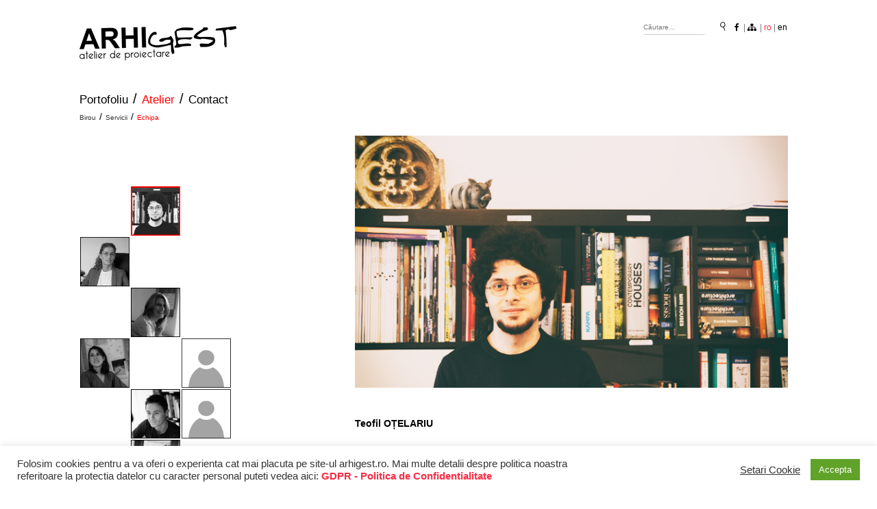

--- FILE ---
content_type: text/html; charset=UTF-8
request_url: https://arhigest.ro/ro/teofil-otelariu/?u=&sub=
body_size: 16799
content:
<!DOCTYPE html>
<html lang="ro-RO">
<head>
<meta charset="UTF-8" />
<title>Teofil OTELARIU &#8211; Arhigest &#8211; Arhitect Timisoara</title>
<meta name='robots' content='max-image-preview:large' />
<link rel="alternate" href="https://arhigest.ro/ro/teofil-otelariu/" hreflang="ro" />
<link rel="alternate" href="https://arhigest.ro/en/teofil-otelariu-en/" hreflang="en" />
<meta name="viewport" content="width=device-width, initial-scale=1" />
<link rel='dns-prefetch' href='//maxcdn.bootstrapcdn.com' />
<link rel='dns-prefetch' href='//fonts.googleapis.com' />
<link rel="alternate" type="application/rss+xml" title="Arhigest - Arhitect Timisoara &raquo; Flux" href="https://arhigest.ro/ro/feed/" />
<link rel="profile" href="https://gmpg.org/xfn/11" />
<link rel="pingback" href="https://arhigest.ro/xmlrpc.php" />
<script type="text/javascript">
window._wpemojiSettings = {"baseUrl":"https:\/\/s.w.org\/images\/core\/emoji\/14.0.0\/72x72\/","ext":".png","svgUrl":"https:\/\/s.w.org\/images\/core\/emoji\/14.0.0\/svg\/","svgExt":".svg","source":{"concatemoji":"https:\/\/arhigest.ro\/wp-includes\/js\/wp-emoji-release.min.js?ver=6.2.8"}};
/*! This file is auto-generated */
!function(e,a,t){var n,r,o,i=a.createElement("canvas"),p=i.getContext&&i.getContext("2d");function s(e,t){p.clearRect(0,0,i.width,i.height),p.fillText(e,0,0);e=i.toDataURL();return p.clearRect(0,0,i.width,i.height),p.fillText(t,0,0),e===i.toDataURL()}function c(e){var t=a.createElement("script");t.src=e,t.defer=t.type="text/javascript",a.getElementsByTagName("head")[0].appendChild(t)}for(o=Array("flag","emoji"),t.supports={everything:!0,everythingExceptFlag:!0},r=0;r<o.length;r++)t.supports[o[r]]=function(e){if(p&&p.fillText)switch(p.textBaseline="top",p.font="600 32px Arial",e){case"flag":return s("\ud83c\udff3\ufe0f\u200d\u26a7\ufe0f","\ud83c\udff3\ufe0f\u200b\u26a7\ufe0f")?!1:!s("\ud83c\uddfa\ud83c\uddf3","\ud83c\uddfa\u200b\ud83c\uddf3")&&!s("\ud83c\udff4\udb40\udc67\udb40\udc62\udb40\udc65\udb40\udc6e\udb40\udc67\udb40\udc7f","\ud83c\udff4\u200b\udb40\udc67\u200b\udb40\udc62\u200b\udb40\udc65\u200b\udb40\udc6e\u200b\udb40\udc67\u200b\udb40\udc7f");case"emoji":return!s("\ud83e\udef1\ud83c\udffb\u200d\ud83e\udef2\ud83c\udfff","\ud83e\udef1\ud83c\udffb\u200b\ud83e\udef2\ud83c\udfff")}return!1}(o[r]),t.supports.everything=t.supports.everything&&t.supports[o[r]],"flag"!==o[r]&&(t.supports.everythingExceptFlag=t.supports.everythingExceptFlag&&t.supports[o[r]]);t.supports.everythingExceptFlag=t.supports.everythingExceptFlag&&!t.supports.flag,t.DOMReady=!1,t.readyCallback=function(){t.DOMReady=!0},t.supports.everything||(n=function(){t.readyCallback()},a.addEventListener?(a.addEventListener("DOMContentLoaded",n,!1),e.addEventListener("load",n,!1)):(e.attachEvent("onload",n),a.attachEvent("onreadystatechange",function(){"complete"===a.readyState&&t.readyCallback()})),(e=t.source||{}).concatemoji?c(e.concatemoji):e.wpemoji&&e.twemoji&&(c(e.twemoji),c(e.wpemoji)))}(window,document,window._wpemojiSettings);
</script>
<style type="text/css">
img.wp-smiley,
img.emoji {
	display: inline !important;
	border: none !important;
	box-shadow: none !important;
	height: 1em !important;
	width: 1em !important;
	margin: 0 0.07em !important;
	vertical-align: -0.1em !important;
	background: none !important;
	padding: 0 !important;
}
</style>
	<link rel='stylesheet' id='wp-block-library-css' href='https://arhigest.ro/wp-includes/css/dist/block-library/style.min.css?ver=6.2.8' type='text/css' media='all' />
<link rel='stylesheet' id='classic-theme-styles-css' href='https://arhigest.ro/wp-includes/css/classic-themes.min.css?ver=6.2.8' type='text/css' media='all' />
<style id='global-styles-inline-css' type='text/css'>
body{--wp--preset--color--black: #000000;--wp--preset--color--cyan-bluish-gray: #abb8c3;--wp--preset--color--white: #ffffff;--wp--preset--color--pale-pink: #f78da7;--wp--preset--color--vivid-red: #cf2e2e;--wp--preset--color--luminous-vivid-orange: #ff6900;--wp--preset--color--luminous-vivid-amber: #fcb900;--wp--preset--color--light-green-cyan: #7bdcb5;--wp--preset--color--vivid-green-cyan: #00d084;--wp--preset--color--pale-cyan-blue: #8ed1fc;--wp--preset--color--vivid-cyan-blue: #0693e3;--wp--preset--color--vivid-purple: #9b51e0;--wp--preset--gradient--vivid-cyan-blue-to-vivid-purple: linear-gradient(135deg,rgba(6,147,227,1) 0%,rgb(155,81,224) 100%);--wp--preset--gradient--light-green-cyan-to-vivid-green-cyan: linear-gradient(135deg,rgb(122,220,180) 0%,rgb(0,208,130) 100%);--wp--preset--gradient--luminous-vivid-amber-to-luminous-vivid-orange: linear-gradient(135deg,rgba(252,185,0,1) 0%,rgba(255,105,0,1) 100%);--wp--preset--gradient--luminous-vivid-orange-to-vivid-red: linear-gradient(135deg,rgba(255,105,0,1) 0%,rgb(207,46,46) 100%);--wp--preset--gradient--very-light-gray-to-cyan-bluish-gray: linear-gradient(135deg,rgb(238,238,238) 0%,rgb(169,184,195) 100%);--wp--preset--gradient--cool-to-warm-spectrum: linear-gradient(135deg,rgb(74,234,220) 0%,rgb(151,120,209) 20%,rgb(207,42,186) 40%,rgb(238,44,130) 60%,rgb(251,105,98) 80%,rgb(254,248,76) 100%);--wp--preset--gradient--blush-light-purple: linear-gradient(135deg,rgb(255,206,236) 0%,rgb(152,150,240) 100%);--wp--preset--gradient--blush-bordeaux: linear-gradient(135deg,rgb(254,205,165) 0%,rgb(254,45,45) 50%,rgb(107,0,62) 100%);--wp--preset--gradient--luminous-dusk: linear-gradient(135deg,rgb(255,203,112) 0%,rgb(199,81,192) 50%,rgb(65,88,208) 100%);--wp--preset--gradient--pale-ocean: linear-gradient(135deg,rgb(255,245,203) 0%,rgb(182,227,212) 50%,rgb(51,167,181) 100%);--wp--preset--gradient--electric-grass: linear-gradient(135deg,rgb(202,248,128) 0%,rgb(113,206,126) 100%);--wp--preset--gradient--midnight: linear-gradient(135deg,rgb(2,3,129) 0%,rgb(40,116,252) 100%);--wp--preset--duotone--dark-grayscale: url('#wp-duotone-dark-grayscale');--wp--preset--duotone--grayscale: url('#wp-duotone-grayscale');--wp--preset--duotone--purple-yellow: url('#wp-duotone-purple-yellow');--wp--preset--duotone--blue-red: url('#wp-duotone-blue-red');--wp--preset--duotone--midnight: url('#wp-duotone-midnight');--wp--preset--duotone--magenta-yellow: url('#wp-duotone-magenta-yellow');--wp--preset--duotone--purple-green: url('#wp-duotone-purple-green');--wp--preset--duotone--blue-orange: url('#wp-duotone-blue-orange');--wp--preset--font-size--small: 13px;--wp--preset--font-size--medium: 20px;--wp--preset--font-size--large: 36px;--wp--preset--font-size--x-large: 42px;--wp--preset--spacing--20: 0.44rem;--wp--preset--spacing--30: 0.67rem;--wp--preset--spacing--40: 1rem;--wp--preset--spacing--50: 1.5rem;--wp--preset--spacing--60: 2.25rem;--wp--preset--spacing--70: 3.38rem;--wp--preset--spacing--80: 5.06rem;--wp--preset--shadow--natural: 6px 6px 9px rgba(0, 0, 0, 0.2);--wp--preset--shadow--deep: 12px 12px 50px rgba(0, 0, 0, 0.4);--wp--preset--shadow--sharp: 6px 6px 0px rgba(0, 0, 0, 0.2);--wp--preset--shadow--outlined: 6px 6px 0px -3px rgba(255, 255, 255, 1), 6px 6px rgba(0, 0, 0, 1);--wp--preset--shadow--crisp: 6px 6px 0px rgba(0, 0, 0, 1);}:where(.is-layout-flex){gap: 0.5em;}body .is-layout-flow > .alignleft{float: left;margin-inline-start: 0;margin-inline-end: 2em;}body .is-layout-flow > .alignright{float: right;margin-inline-start: 2em;margin-inline-end: 0;}body .is-layout-flow > .aligncenter{margin-left: auto !important;margin-right: auto !important;}body .is-layout-constrained > .alignleft{float: left;margin-inline-start: 0;margin-inline-end: 2em;}body .is-layout-constrained > .alignright{float: right;margin-inline-start: 2em;margin-inline-end: 0;}body .is-layout-constrained > .aligncenter{margin-left: auto !important;margin-right: auto !important;}body .is-layout-constrained > :where(:not(.alignleft):not(.alignright):not(.alignfull)){max-width: var(--wp--style--global--content-size);margin-left: auto !important;margin-right: auto !important;}body .is-layout-constrained > .alignwide{max-width: var(--wp--style--global--wide-size);}body .is-layout-flex{display: flex;}body .is-layout-flex{flex-wrap: wrap;align-items: center;}body .is-layout-flex > *{margin: 0;}:where(.wp-block-columns.is-layout-flex){gap: 2em;}.has-black-color{color: var(--wp--preset--color--black) !important;}.has-cyan-bluish-gray-color{color: var(--wp--preset--color--cyan-bluish-gray) !important;}.has-white-color{color: var(--wp--preset--color--white) !important;}.has-pale-pink-color{color: var(--wp--preset--color--pale-pink) !important;}.has-vivid-red-color{color: var(--wp--preset--color--vivid-red) !important;}.has-luminous-vivid-orange-color{color: var(--wp--preset--color--luminous-vivid-orange) !important;}.has-luminous-vivid-amber-color{color: var(--wp--preset--color--luminous-vivid-amber) !important;}.has-light-green-cyan-color{color: var(--wp--preset--color--light-green-cyan) !important;}.has-vivid-green-cyan-color{color: var(--wp--preset--color--vivid-green-cyan) !important;}.has-pale-cyan-blue-color{color: var(--wp--preset--color--pale-cyan-blue) !important;}.has-vivid-cyan-blue-color{color: var(--wp--preset--color--vivid-cyan-blue) !important;}.has-vivid-purple-color{color: var(--wp--preset--color--vivid-purple) !important;}.has-black-background-color{background-color: var(--wp--preset--color--black) !important;}.has-cyan-bluish-gray-background-color{background-color: var(--wp--preset--color--cyan-bluish-gray) !important;}.has-white-background-color{background-color: var(--wp--preset--color--white) !important;}.has-pale-pink-background-color{background-color: var(--wp--preset--color--pale-pink) !important;}.has-vivid-red-background-color{background-color: var(--wp--preset--color--vivid-red) !important;}.has-luminous-vivid-orange-background-color{background-color: var(--wp--preset--color--luminous-vivid-orange) !important;}.has-luminous-vivid-amber-background-color{background-color: var(--wp--preset--color--luminous-vivid-amber) !important;}.has-light-green-cyan-background-color{background-color: var(--wp--preset--color--light-green-cyan) !important;}.has-vivid-green-cyan-background-color{background-color: var(--wp--preset--color--vivid-green-cyan) !important;}.has-pale-cyan-blue-background-color{background-color: var(--wp--preset--color--pale-cyan-blue) !important;}.has-vivid-cyan-blue-background-color{background-color: var(--wp--preset--color--vivid-cyan-blue) !important;}.has-vivid-purple-background-color{background-color: var(--wp--preset--color--vivid-purple) !important;}.has-black-border-color{border-color: var(--wp--preset--color--black) !important;}.has-cyan-bluish-gray-border-color{border-color: var(--wp--preset--color--cyan-bluish-gray) !important;}.has-white-border-color{border-color: var(--wp--preset--color--white) !important;}.has-pale-pink-border-color{border-color: var(--wp--preset--color--pale-pink) !important;}.has-vivid-red-border-color{border-color: var(--wp--preset--color--vivid-red) !important;}.has-luminous-vivid-orange-border-color{border-color: var(--wp--preset--color--luminous-vivid-orange) !important;}.has-luminous-vivid-amber-border-color{border-color: var(--wp--preset--color--luminous-vivid-amber) !important;}.has-light-green-cyan-border-color{border-color: var(--wp--preset--color--light-green-cyan) !important;}.has-vivid-green-cyan-border-color{border-color: var(--wp--preset--color--vivid-green-cyan) !important;}.has-pale-cyan-blue-border-color{border-color: var(--wp--preset--color--pale-cyan-blue) !important;}.has-vivid-cyan-blue-border-color{border-color: var(--wp--preset--color--vivid-cyan-blue) !important;}.has-vivid-purple-border-color{border-color: var(--wp--preset--color--vivid-purple) !important;}.has-vivid-cyan-blue-to-vivid-purple-gradient-background{background: var(--wp--preset--gradient--vivid-cyan-blue-to-vivid-purple) !important;}.has-light-green-cyan-to-vivid-green-cyan-gradient-background{background: var(--wp--preset--gradient--light-green-cyan-to-vivid-green-cyan) !important;}.has-luminous-vivid-amber-to-luminous-vivid-orange-gradient-background{background: var(--wp--preset--gradient--luminous-vivid-amber-to-luminous-vivid-orange) !important;}.has-luminous-vivid-orange-to-vivid-red-gradient-background{background: var(--wp--preset--gradient--luminous-vivid-orange-to-vivid-red) !important;}.has-very-light-gray-to-cyan-bluish-gray-gradient-background{background: var(--wp--preset--gradient--very-light-gray-to-cyan-bluish-gray) !important;}.has-cool-to-warm-spectrum-gradient-background{background: var(--wp--preset--gradient--cool-to-warm-spectrum) !important;}.has-blush-light-purple-gradient-background{background: var(--wp--preset--gradient--blush-light-purple) !important;}.has-blush-bordeaux-gradient-background{background: var(--wp--preset--gradient--blush-bordeaux) !important;}.has-luminous-dusk-gradient-background{background: var(--wp--preset--gradient--luminous-dusk) !important;}.has-pale-ocean-gradient-background{background: var(--wp--preset--gradient--pale-ocean) !important;}.has-electric-grass-gradient-background{background: var(--wp--preset--gradient--electric-grass) !important;}.has-midnight-gradient-background{background: var(--wp--preset--gradient--midnight) !important;}.has-small-font-size{font-size: var(--wp--preset--font-size--small) !important;}.has-medium-font-size{font-size: var(--wp--preset--font-size--medium) !important;}.has-large-font-size{font-size: var(--wp--preset--font-size--large) !important;}.has-x-large-font-size{font-size: var(--wp--preset--font-size--x-large) !important;}
.wp-block-navigation a:where(:not(.wp-element-button)){color: inherit;}
:where(.wp-block-columns.is-layout-flex){gap: 2em;}
.wp-block-pullquote{font-size: 1.5em;line-height: 1.6;}
</style>
<link rel='stylesheet' id='cherry-portfolio-css' href='https://arhigest.ro/wp-content/plugins/cherry-portfolio/public/assets/css/style.css?ver=1.0.4.8' type='text/css' media='all' />
<link rel='stylesheet' id='slider-pro-style-css' href='https://arhigest.ro/wp-content/plugins/cherry-simple-slider/public/assets/css/slider-pro.css?ver=1.0.5' type='text/css' media='all' />
<link rel='stylesheet' id='cherry-slider-style-css' href='https://arhigest.ro/wp-content/plugins/cherry-simple-slider/public/assets/css/style.css?ver=1.0.5' type='text/css' media='all' />
<link rel='stylesheet' id='cherry-social-flaticon-css' href='https://arhigest.ro/wp-content/plugins/cherry-social/public/assets/fonts/flaticon.min.css?ver=1.0.4' type='text/css' media='all' />
<link rel='stylesheet' id='cherry-social-css' href='https://arhigest.ro/wp-content/plugins/cherry-social/public/assets/css/public.css?ver=1.0.4' type='text/css' media='all' />
<link rel='stylesheet' id='cherry-testimonials-css' href='https://arhigest.ro/wp-content/plugins/cherry-testimonials/public/assets/css/style.css?ver=1.1.2' type='text/css' media='all' />
<link rel='stylesheet' id='contact-form-7-css' href='https://arhigest.ro/wp-content/plugins/contact-form-7/includes/css/styles.css?ver=5.7.7' type='text/css' media='all' />
<link rel='stylesheet' id='cookie-law-info-css' href='https://arhigest.ro/wp-content/plugins/cookie-law-info/legacy/public/css/cookie-law-info-public.css?ver=3.1.1' type='text/css' media='all' />
<link rel='stylesheet' id='cookie-law-info-gdpr-css' href='https://arhigest.ro/wp-content/plugins/cookie-law-info/legacy/public/css/cookie-law-info-gdpr.css?ver=3.1.1' type='text/css' media='all' />
<link rel='stylesheet' id='font-awesome-css' href='//maxcdn.bootstrapcdn.com/font-awesome/4.4.0/css/font-awesome.min.css?ver=4.4.0' type='text/css' media='all' />
<link rel='stylesheet' id='swiper-css' href='https://arhigest.ro/wp-content/plugins/cherry-shortcodes/assets/css/swiper.css?ver=1.0.7.6' type='text/css' media='all' />
<link rel='stylesheet' id='magnific-popup-css' href='https://arhigest.ro/wp-content/themes/cherryframework4/lib/assets/css/magnific-popup.css?ver=1.0.0' type='text/css' media='all' />
<link rel='stylesheet' id='cherry-shortcodes-all-css' href='https://arhigest.ro/wp-content/plugins/cherry-shortcodes/assets/css/shortcodes.css?ver=1.0.7.6' type='text/css' media='all' />
<link rel='stylesheet' id='cherry-charts-css' href='https://arhigest.ro/wp-content/plugins/cherry-charts/assets/public/css/cherry-charts.css?ver=1.1.0' type='text/css' media='all' />
<link rel='stylesheet' id='arhigest-grid-base-css' href='https://arhigest.ro/wp-content/themes/cherryframework4/assets/css/grid-base.css?ver=1.0.0' type='text/css' media='all' />
<link rel='stylesheet' id='arhigest-grid-responsive-css' href='https://arhigest.ro/wp-content/themes/cherryframework4/assets/css/grid-responsive.css?ver=1.0.0' type='text/css' media='all' />
<link rel='stylesheet' id='slick-css' href='https://arhigest.ro/wp-content/themes/cherryframework4/lib/assets/css/slick.css?ver=1.5.0' type='text/css' media='all' />
<link rel='stylesheet' id='cherryframework4-drop-downs-css' href='https://arhigest.ro/wp-content/themes/cherryframework4/lib/assets/css/drop-downs.css?ver=1.0.0' type='text/css' media='all' />
<link rel='stylesheet' id='arhigest-main-css' href='https://arhigest.ro/wp-content/themes/arhigest/assets/css/main.css?ver=1.0.0' type='text/css' media='all' />
<link rel='stylesheet' id='arhigest-main-responsive-css' href='https://arhigest.ro/wp-content/themes/cherryframework4/assets/css/main-responsive.css?ver=1.0.0' type='text/css' media='all' />
<link rel='stylesheet' id='cherryframework4-add-ons-css' href='https://arhigest.ro/wp-content/themes/cherryframework4/lib/assets/css/add-ons.css?ver=4.0.5.5' type='text/css' media='all' />
<link rel='stylesheet' id='arhigest-style-css' href='https://arhigest.ro/wp-content/themes/arhigest/style.css?ver=1.0.0' type='text/css' media='all' />
<style id='arhigest-style-inline-css' type='text/css'>
body {color:#777777;font:14px/24px Arial, Helvetica, sans-serif;}body{background-color:#ffffff;background-repeat:repeat;background-position:top left;background-attachment:scroll;background-image:none;}input[type="text"],input[type="search"],input[type="password"],input[type="email"],input[type="tel"],input[type="email"],input[type="url"] {color:#333333;font:14px/20px Arial, Helvetica, sans-serif;}h1, .h1 {color:#333333;font:60px/60px Arial, Helvetica, sans-serif;}h2, .h2 {letter-spacing:0;color:#333333;font:40px/55px Arial, Helvetica, sans-serif;}h3, .h3 {letter-spacing:0;color:#333333;font:35px/35px Arial, Helvetica, sans-serif;}h4, .h4 {letter-spacing:0;color:#333333;font:25px/38px Arial, Helvetica, sans-serif;}h5, .h5 {letter-spacing:0;color:#333333;font:20px/31px Arial, Helvetica, sans-serif;}h6, .h6 {letter-spacing:0;color:#333333;font:12px/14px Arial, Helvetica, sans-serif;}code {color: #f62e46;background-color: rgb(255,245,255);}pre {color: #555555;background-color: rgb(246,246,246);border-color: rgb(200,200,200);}kbd {background-color: rgb(47,47,47);}.site-link {color:#ffffff;font:700 30px/35px Raleway, sans-serif;}.footer-logo-link {color:#777777;font:30px/36px Lobster, sans-serif;}.site-header {background-image: url();background-repeat:no-repeat;background-position:top;background-attachment:scroll;} @media (-webkit-min-device-pixel-ratio: 2), (min-resolution: 192dpi) {.site-header {background-image: url();}}.site-content{background-color:#ffffff;background-repeat:repeat;background-position:left;background-attachment:fixed;background-image:none;}.site-footer {color:#777777;font:12px/25px Raleway, sans-serif;}.site-footer{background-color:#ffffff;background-repeat:repeat;background-position:left;background-attachment:fixed;background-image:none;}a {color: #f62e46;}a:hover {color: #333333;}.menu-primary a {color:#000000;font:600 17px/20px Arial, Helvetica, sans-serif;}.menu-secondary a {color:#333333;font:600 15px/20px Arial, Helvetica, sans-serif;}.cherry-mega-menu-sub-item > a {color: #777777;}.cherry-mega-menu-sub-item > a:hover {color: #f62e46;}.cherry-mega-menu-sub .sub-column-title > a {color: #333333;}.cherry-breadcrumbs {background-color: rgb(240,240,240);}.cherry-breadcrumbs_item_link,.cherry-breadcrumbs_item_target,.cherry-breadcrumbs_browse,.cherry-breadcrumbs_item_sep {color:#777777;font:14px/20px Arial, Helvetica, sans-serif;}.post-gallery_prev,.post-gallery_next {background-color: #f62e46;color: #ffffff;}.post-gallery_prev:hover,.post-gallery_next:hover {background-color: #333333;color: #ffffff;}.post-gallery_item_caption {background-color: #333333;color: #ffffff;}.post-gallery_paging_item {background-color: #333333;}.slick-active > .post-gallery_paging_item,.post-gallery_paging_item:hover {background-color: #f62e46;}.cherry-list-numbered-circle > li, .cherry-list-numbered-slash > li, .cherry-list-icons > li {color: rgb(51,51,51);}.cherry-list-numbered-circle > li::before {background-color: #f62e46;}.cherry-list-numbered-circle > li:hover::before {background-color: rgb(51,51,51);}.cherry-list-numbered-circle > li:hover {color: #f62e46;}.cherry-list-simple > li {color: #f62e46;}.cherry-list-simple > li::before {color: rgb(221,221,221);}.cherry-list-simple > li:hover {color: rgb(51,51,51);}.cherry-list-simple > li:hover::before {color: #f62e46;}.cherry-list-numbered-slash > li::before {color: #f62e46;}.cherry-list-numbered-slash > li:hover {color: #f62e46;}.cherry-list-numbered-slash > li:hover::before {color: rgb(51,51,51);}.cherry-list-icons > li {color: rgb(51,51,51);}.cherry-list-icons > li:hover {color: #f62e46;}.cherry-list-icons > li i {color: rgb(221,221,221);}.cherry-list-icons > li:hover i {color: rgb(51,51,51);}.cherry-hr-primary{background-color: #f62e46;}.cherry-hr-gray-lighter{background-color: rgb(221,221,221);}.cherry-hr-gray-dark{background-color: rgb(51,51,51);}.cherry-drop-cap:first-letter {color: #f62e46;}.cherry-drop-cap-bg:first-letter {background-color: #f62e46}.cherry-drop-cap-bg-grey:first-letter {background-color: rgb(180,180,180);}.cherry-blockquote, .cherry-blockquote:before{color: #f62e46;}.cherry-highlight {background-color: #f62e46;}.cherry-highlight-grey {background-color: rgb(221,221,221);}.cherry-btn-transparent:hover{color: #555555;}.cherry-tabs-nav span {color: #333333;}.cherry-tabs-nav span.cherry-tabs-current {color: #f62e46;border-bottom: 2px solid rgb(223,223,223);}.cherry-post-meta .cherry-post-date {color: #f62e46;}.portfolio-wrap .portfolio-container .portfolio-pagination ul.page-link li a {color: rgb(51,51,51);}.portfolio-wrap .portfolio-container .portfolio-pagination .page-nav a {color: rgb(51,51,51);}.text-muted {color: rgb(119,119,119);}.help-block {color: rgb(170,170,170);}legend {color: rgb(34,34,34);font-size: 21px;border-bottom: 1px solid rgb(223,223,223);}.cherry-highlight-grey {color: rgb(51,51,51);}abbr[title],abbr[data-original-title] {border-bottom: 1px dotted rgb(51,51,51);}output {color: #555555;font-size: 14px;line-height: 24px;}small, .small {color: rgb(51,51,51);}small, .small {font-size: 12px;}.form-control[disabled], .form-control[readonly], .form-control fieldset[disabled] {background-color: rgb(221,221,221);}.form-control {color: #555555;font-size: 14px;line-height: 24px;}.blockquote-reverse, blockquote.pull-right {border-right: 5px solid rgb(221,221,221);}.page-header {border-bottom: 1px solid rgb(221,221,221);}blockquote {border-left: 5px solid rgb(221,221,221);font-size: 17px;}hr {border-top: 1px solid rgb(221,221,221);}.close,.close:hover,.close:focus {color: #fcf8e3;font-size: 21px;}.lead {font-size: 16px;}.entry-content table {border: 1px solid rgb(247,247,247);}.entry-content table > thead > tr > th,.entry-content table > thead > tr > td,.entry-content table > tbody > tr > th,.entry-content table > tbody > tr > td,.entry-content table > tfoot > tr > th,.entry-content table > tfoot > tr > td {border: 1px solid rgb(247,247,247);line-height: 24px;}.table .table {background-color: #777777;}.table > thead > tr > th,.table > thead > tr > td,.table > tbody > tr > th,.table > tbody > tr > td,.table > tfoot > tr > th,.table > tfoot > tr > td {line-height: 24px;}dt,dd {line-height: 24px;}blockquote footer,blockquote small,blockquote .small {line-height: 24px;}address {line-height: 24px;}.cherry-nav-divider {background-color: rgb(221,221,221);}.cherry-box .box-primary {background-color: #f62e46;color: #ffffff;}.cherry-box .box-secondary {background-color: #333333;color: #ffffff;}.cherry-box .box-gray {background-color: #555555;}.cherry-box .box-primary-border {border-color: #f62e46;}.cherry-box .box-secondary-border {border-color: #333333;}.cherry-box .box-gray-border {border-color: #555555;}.text-primary {color:#f62e46;}.text-primary:hover {color:rgb(221,21,45);}.text-success {color:#dff0d8;}.text-success:hover {color:rgb(198,215,191);}.text-info {color:#d9edf7;}.text-info:hover {color:rgb(192,212,222);}.text-warning {color:#fcf8e3;}.text-warning:hover {color:rgb(227,223,202);}.text-danger {color:#f2dede;}.text-danger:hover {color:rgb(217,197,197);}.bg-primary {background-color:#f62e46;}.bg-primary:hover {background-color:rgb(221,21,45);}.bg-success {background-color:#dff0d8;}.bg-success:hover {background-color:rgb(198,215,191);}.bg-info {background-color:#d9edf7;}.bg-info:hover {background-color:rgb(192,212,222);}.bg-warning {background-color:#fcf8e3;}.bg-warning:hover {background-color:rgb(227,223,202);}.bg-danger {background-color:#f2dede;}.bg-danger:hover {background-color:rgb(217,197,197);}@media ( min-width:992px ) {.site-header.boxed { max-width: 1079px }.site-content.boxed { max-width: 1260px }.site-footer.boxed { max-width: 1310px }.site-header.boxed .container {width: auto;max-width: 1079px}.site-content.boxed .container{width: auto;max-width: 1079px}.site-footer.boxed .container {width: auto;max-width: 1079px}.site-header.wide .container,.site-content.wide .container,.site-footer.wide .container {width: auto;max-width: 1079px}}@media ( max-width:500px ) {.menu-primary_trigger {display: block;}.simple-menu.menu-items {display: none !important;}.simple-menu.menu-items[aria-expanded="true"] {display: block !important;}.simple-menu.menu-items {padding: 10px;background: #fafafa;}.simple-menu .sub-menu {position: static;float: none;visibility: visible;opacity: 1;padding: 0 0 0 20px;background: none;}.simple-menu .sub-menu li {float: none;}.simple-menu .sub-menu a {width: 100%;color: #000000;}.simple-menu > ul > li {float: none;display: block;margin: 0;padding: 0 0 3px 0;}}@media ( min-width:500px ) {.simple-menu li:hover > ul,.simple-menu li.focus > ul,.simple-menu li.menu-hover > ul {opacity: 1;visibility: visible;overflow: visible;}}#menu-primary .menu-item a:hover, #menu-primary .menu-item.current-menu-item > a {color: #f62e46;}#menu-primary .sub-menu {border-top:3px solid #f62e46;}#menu-primary .sub-menu a {color: #333333;}#menu-primary .sub-menu a:hover, #menu-primary .sub-menu .current-menu-item a {color: #f62e46;}#menu-primary .sub-menu li {line-height: 20px;}#menu-secondary a {color:#333333;font:600 15px/20px Arial, Helvetica, sans-serif;}#menu-secondary .current-menu-item a, #menu-secondary a:hover {color: #f62e46;}.menu-primary_trigger {color:#fff;background: #f62e46;}.menu-items[aria-expanded="true"] {background: #333333;}#menu-primary .menu-items[aria-expanded="true"] .sub-menu li a {color: #000000;}#menu-primary .menu-items[aria-expanded="true"] .sub-menu li a:hover, #menu-primary .menu-items[aria-expanded="true"] .menu-item.current-menu-item > a {color: #f62e46;}@media ( max-width:500px ) {#header .search-form {margin:24px 0 0 0;}#header .search-form input.search-submit {padding-left:0;}.site-branding {margin-bottom:10px;}#static-area-showcase-area {margin: -150px 0 -35px;}#menu-primary.isStick{padding:0;background:none;}}.isStick {background: #333333;}.cherry-btn-primary {background-color: #f62e46;color: #ffffff;border: 2px solid #f62e46;}.cherry-btn-primary:hover {background-color: #333333;color: #ffffff;border: 2px solid #333333;}.cherry-btn-primary-light {color: #f62e46;border: 2px solid #f62e46;}.cherry-btn-primary-light:hover {background-color: #f62e46;}#header .search-form input[type="submit"] {color: #000000;}#header .search-form input[type="submit"]:hover, #header .search-form.search-open input[type="submit"] {color: #f62e46;}.search-form .search-field {border:1px solid #333333;}.search-form .search-submit {background: #f62e46;}.search-form .search-submit:hover {background: #333333;}.site-title.text-logo .site-link:hover {color: #ffffff;}.cherry-breadcrumbs .cherry-breadcrumbs_content .cherry-breadcrumbs_browse {color: #333333;}.cherry-breadcrumbs .page-title {color: #000000;}.cherry-breadcrumbs .cherry-breadcrumbs_item_target {color: #f62e46;}.cherry-breadcrumbs .cherry-breadcrumbs_item_link, .cherry-breadcrumbs .cherry-breadcrumbs_item_sep {color: #000000;}.cherry-breadcrumbs .cherry-breadcrumbs_item_link:hover {color: #f62e46;}.cherry-box .box-primary {background-color: #f62e46;color: #fff;}.cherry-box .box-primary h1, .cherry-box .box-primary h2, .cherry-box .box-primary h3, .cherry-box .box-primary h4, .cherry-box .box-primary h5 {color: #fff;}.cherry-box .box-primary .cherry-btn-primary-light {color: #fff;border: 2px solid #fff;background:none;}.cherry-box .box-primary .cherry-btn-primary-light:hover {background-color: #333333;border-color: #333333;}.parallax-box .parallax-content .cherry-btn-primary-light:hover {border-color: #f62e46;background: #f62e46;}.cherry-chart .cherry-progress-title, .cherry-chart .cherry-progress-progress {color: #333333;}.cherry-swiper-carousel .swiper-wrapper .team-item .post-thumbnail:before {background: #f62e46;}.cherry-swiper-carousel .swiper-wrapper .team-item .post-thumbnail .bottom-arrow {border-color: #f62e46 transparent transparent transparent;}.cherry-swiper-carousel .swiper-wrapper .team-item .post-meta {color: #333333;}.cherry-swiper-carousel .swiper-wrapper .team-item .team-socials_item .team-socials_link {color: #fff;}.cherry-swiper-carousel .swiper-pagination .swiper-pagination-bullet {background: #333333;}.cherry-swiper-carousel .swiper-pagination .swiper-pagination-bullet:hover, .cherry-swiper-carousel .swiper-pagination .swiper-pagination-bullet.swiper-pagination-bullet-active {background: #f62e46;}.cherry-swiper-carousel-container .position {color: #333333;}.swiper-button-next:hover, .swiper-button-prev:hover {color: #f62e46;}.swiper-pagination-bullet-active {background: #f62e46;}.cherry-counter span.count {color: #f62e46;}.static-area-footer-social {background: #f62e46;}#static-area-footer-social .cherry-follow_title {color: #fff;}.cherry-follow_list .cherry-follow_item .cherry-follow_link {color: #fff;}.cherry-follow_list .cherry-follow_item .cherry-follow_link:before {background: #333333;}.widget .cherry-follow_list .cherry-follow_item .cherry-follow_link {color: #333333;}.widget .cherry-follow_list .cherry-follow_item .cherry-follow_link:hover {color: #fff;}#footer .widget_recent_entries a {color: #f62e46;}.widget_recent_entries ul li a {color: #f62e46;}.wpcf7 form input[type="text"], .wpcf7 form input[type="email"], .wpcf7 form textarea {color:#777777;font:14px/24px Arial, Helvetica, sans-serif;color: #333333;}.wpcf7 form .submit-wrap input {color: #333333;}.wpcf7 form .submit-wrap input:hover {color: #fff;border-color: #f62e46;background: #f62e46;}input::-webkit-input-placeholder, textarea::-webkit-input-placeholder {color: #777777;}input::-moz-placeholder, textarea::-moz-placeholder {color: #777777;}input:-ms-input-placeholder, textarea:-ms-input-placeholder {color: #777777;}.cherry-accordion .cherry-spoiler.cherry-spoiler-style-default.cherry-spoiler-closed .cherry-spoiler-title:before {color: #333333;}.cherry-accordion .cherry-spoiler.cherry-spoiler-style-default .cherry-spoiler-title:before {color: #fff;border-color: #f62e46;background: #f62e46;}.testimonials-list .testimonials-item blockquote footer {color: #333333;}.static-simple-slider .sp-arrow {background: #f62e46;}.static-simple-slider .sp-arrow:hover {background: #333333;}.static-simple-slider .sp-layer .cherry-btn.cherry-btn-primary-light:hover {border-color: #333333;background: #333333;}.static-simple-slider .sp-button {border-color: #f62e46;}.static-simple-slider .sp-button.sp-selected-button {background: #f62e46;}.static-simple-slider .slider-container {background: #ffffff;}.entry-title a {color: #333333;}.entry-title a:hover {color: #f62e46;}.entry-permalink a {color: #fff;background: #f62e46;}.entry-permalink a:hover {color: #fff;background: #333333;}.navigation.pagination .nav-links .page-numbers {color: #fff;background: #333333;}.navigation.pagination .nav-links .page-numbers:hover, .navigation.pagination .nav-links .page-numbers.current {background: #f62e46;}.paging-navigation .nav-links a {color: #333333;border:2px solid #333333;}.paging-navigation .nav-links a:hover {color:#fff;border-color: #f62e46;background: #f62e46;}.widget ul li a {color: #333333;}.widget ul li a:hover {color: #f62e46;}.widget_categories li a:hover:before {color: #f62e46;}.error-404-num {font-family: typography-h1[family];font-size:120px;line-height:120px;font-weight:bold;color: #333333;}.portfolio-wrap .portfolio-container .portfolio-list div.portfolio-item .rollover-content:before {background: #f62e46;}.portfolio-wrap .portfolio-container.grid-layout .portfolio-list div.portfolio-item .item-content.rollover-content h3 {color: #fff;}.portfolio-wrap .portfolio-container.grid-layout .portfolio-list div.portfolio-item .item-content.rollover-content .content {color: #fff;}.portfolio-wrap .portfolio-container.grid-layout .portfolio-list div.portfolio-item .item-content.rollover-content .item-link {color: #fff;border: 2px solid #fff;}.portfolio-wrap .portfolio-container.grid-layout .portfolio-list div.portfolio-item .item-content.rollover-content .item-link:hover {color: #fff;border-color: #333333;background: #333333;}.portfolio-wrap .portfolio-container .portfolio-ajax-button .load-more-button a {color: #fff;background: #f62e46;}.portfolio-wrap .portfolio-container .portfolio-ajax-button .load-more-button a:hover {background: #333333;}.portfolio-wrap .portfolio-filter ul.filter li a {color: #333333;}.portfolio-wrap .portfolio-filter ul.filter li a:hover, .portfolio-wrap .portfolio-filter ul.filter li.active a {color: #f62e46;}.portfolio-wrap .portfolio-filter ul.filter li:before {background: #f62e46;}.portfolio-wrap .portfolio-container .portfolio-pagination ul.page-link li a, .portfolio-wrap .portfolio-container .portfolio-pagination .page-nav a {color: #fff;background: #f62e46;}.portfolio-wrap .portfolio-container .portfolio-pagination ul.page-link li a:hover, .portfolio-wrap .portfolio-container .portfolio-pagination ul.page-link li.active a, .portfolio-wrap .portfolio-container .portfolio-pagination .page-nav a:hover {background:#333333;}.cherry-spinner-double-bounce .cherry-double-bounce1, .cherry-spinner-double-bounce .cherry-double-bounce2 {background-color: #f62e46;}body.single-portfolio article.type-portfolio .cherry-portfolio-single-post .post-meta-container .post-date {color: #333333;}body.single-portfolio article.type-portfolio .cherry-portfolio-single-post a {color: #f62e46;}body.single-portfolio article.type-portfolio .cherry-portfolio-single-post a:hover {color: #333333;}body.single-portfolio article.type-portfolio .cherry-portfolio-single-post .post-meta-container i {color: #333333;}.related-posts .entry-title a {color: #333333;}.related-posts .entry-title a:hover {color: #f62e46;}.related-posts .entry-permalink a {color: #fff;background:#f62e46;}.related-posts .entry-permalink a:hover {color: #fff;background: #333333;}.comment-respond form .form-submit .submit {color: #fff;background: #f62e46;}.comment-respond form .form-submit .submit:hover {color: #fff;background: #333333;}.comment-list .comment-author .fn a {color: #333333;}.comment-list .comment-author .fn a:hover {color: #f62e46;}.comment-reply-link {color: #fff;background: #f62e46;}.comment-reply-link:hover {color: #fff;background: #333333;}
</style>
<link rel='stylesheet' id='cherry-google-fonts-css' href='//fonts.googleapis.com/css?family=Arial%2C+Helvetica%3A600%7CRaleway%3A700%2Cregular%7CLobster%3A%7CAbril+Fatface%3Aitalic&#038;subset=latin%2Clatin-ext&#038;ver=6.2.8' type='text/css' media='all' />
<link rel='stylesheet' id='cherry-grid-css' href='https://arhigest.ro/wp-content/plugins/cherry-grid/assets/css/style.css?ver=1.0.2' type='text/css' media='all' />
<link rel='stylesheet' id='cherry-team-css' href='https://arhigest.ro/wp-content/plugins/cherry-team/public/assets/css/style.css?ver=1.0.5' type='text/css' media='all' />
<link rel='stylesheet' id='mpce-theme-css' href='https://arhigest.ro/wp-content/plugins/motopress-content-editor/includes/css/theme.min.css?ver=2.1.1' type='text/css' media='all' />
<style id='mpce-theme-inline-css' type='text/css'>
.mp-row-fixed-width {max-width:1170px;}
</style>
<link rel='stylesheet' id='mpce-bootstrap-grid-css' href='https://arhigest.ro/wp-content/plugins/motopress-content-editor/bootstrap/bootstrap-grid.min.css?ver=2.1.1' type='text/css' media='all' />
<link rel='stylesheet' id='mpce-font-awesome-css' href='https://arhigest.ro/wp-content/plugins/motopress-content-editor/fonts/font-awesome/css/font-awesome.min.css?ver=4.3.0' type='text/css' media='all' />
<script type='text/javascript' src='https://arhigest.ro/wp-includes/js/jquery/jquery.min.js?ver=3.6.4' id='jquery-core-js'></script>
<script type='text/javascript' src='https://arhigest.ro/wp-includes/js/jquery/jquery-migrate.min.js?ver=3.4.0' id='jquery-migrate-js'></script>
<script type='text/javascript' id='cookie-law-info-js-extra'>
/* <![CDATA[ */
var Cli_Data = {"nn_cookie_ids":[],"cookielist":[],"non_necessary_cookies":[],"ccpaEnabled":"","ccpaRegionBased":"","ccpaBarEnabled":"","strictlyEnabled":["necessary","obligatoire"],"ccpaType":"gdpr","js_blocking":"1","custom_integration":"","triggerDomRefresh":"","secure_cookies":""};
var cli_cookiebar_settings = {"animate_speed_hide":"500","animate_speed_show":"500","background":"#FFF","border":"#b1a6a6c2","border_on":"","button_1_button_colour":"#61a229","button_1_button_hover":"#4e8221","button_1_link_colour":"#fff","button_1_as_button":"1","button_1_new_win":"","button_2_button_colour":"#333","button_2_button_hover":"#292929","button_2_link_colour":"#444","button_2_as_button":"","button_2_hidebar":"","button_3_button_colour":"#3566bb","button_3_button_hover":"#2a5296","button_3_link_colour":"#fff","button_3_as_button":"1","button_3_new_win":"","button_4_button_colour":"#000","button_4_button_hover":"#000000","button_4_link_colour":"#333333","button_4_as_button":"","button_7_button_colour":"#61a229","button_7_button_hover":"#4e8221","button_7_link_colour":"#fff","button_7_as_button":"1","button_7_new_win":"","font_family":"inherit","header_fix":"","notify_animate_hide":"1","notify_animate_show":"","notify_div_id":"#cookie-law-info-bar","notify_position_horizontal":"right","notify_position_vertical":"bottom","scroll_close":"","scroll_close_reload":"","accept_close_reload":"","reject_close_reload":"","showagain_tab":"","showagain_background":"#fff","showagain_border":"#000","showagain_div_id":"#cookie-law-info-again","showagain_x_position":"100px","text":"#333333","show_once_yn":"","show_once":"10000","logging_on":"","as_popup":"","popup_overlay":"1","bar_heading_text":"","cookie_bar_as":"banner","popup_showagain_position":"bottom-right","widget_position":"left"};
var log_object = {"ajax_url":"https:\/\/arhigest.ro\/wp-admin\/admin-ajax.php"};
/* ]]> */
</script>
<script type='text/javascript' src='https://arhigest.ro/wp-content/plugins/cookie-law-info/legacy/public/js/cookie-law-info-public.js?ver=3.1.1' id='cookie-law-info-js'></script>
<link rel="https://api.w.org/" href="https://arhigest.ro/wp-json/" /><link rel="alternate" type="application/json" href="https://arhigest.ro/wp-json/wp/v2/posts/1730" /><link rel="EditURI" type="application/rsd+xml" title="RSD" href="https://arhigest.ro/xmlrpc.php?rsd" />
<link rel="wlwmanifest" type="application/wlwmanifest+xml" href="https://arhigest.ro/wp-includes/wlwmanifest.xml" />
<meta name="generator" content="WordPress 6.2.8" />
<link rel="canonical" href="https://arhigest.ro/ro/teofil-otelariu/" />
<link rel='shortlink' href='https://arhigest.ro/?p=1730' />
<link rel="alternate" type="application/json+oembed" href="https://arhigest.ro/wp-json/oembed/1.0/embed?url=https%3A%2F%2Farhigest.ro%2Fro%2Fteofil-otelariu%2F" />
<link rel="alternate" type="text/xml+oembed" href="https://arhigest.ro/wp-json/oembed/1.0/embed?url=https%3A%2F%2Farhigest.ro%2Fro%2Fteofil-otelariu%2F&#038;format=xml" />
<meta name = "format-detection" content = "telephone=no" /><link rel="icon" href="https://arhigest.ro/wp-content/uploads/2021/03/icon.png" sizes="32x32" />
<link rel="icon" href="https://arhigest.ro/wp-content/uploads/2021/03/icon.png" sizes="192x192" />
<link rel="apple-touch-icon" href="https://arhigest.ro/wp-content/uploads/2021/03/icon.png" />
<meta name="msapplication-TileImage" content="https://arhigest.ro/wp-content/uploads/2021/03/icon.png" />
<style>button#responsive-menu-pro-button,
#responsive-menu-pro-container {
    display: none;
    -webkit-text-size-adjust: 100%;
}

#responsive-menu-pro-container {
    z-index: 99998;
}

@media screen and (max-width:800px) {

    #responsive-menu-pro-container {
        display: block;
        position: fixed;
        top: 0;
        bottom: 0;        padding-bottom: 5px;
        margin-bottom: -5px;
        outline: 1px solid transparent;
        overflow-y: auto;
        overflow-x: hidden;
    }

    #responsive-menu-pro-container .responsive-menu-pro-search-box {
        width: 100%;
        padding: 0 2%;
        border-radius: 2px;
        height: 50px;
        -webkit-appearance: none;
    }

    #responsive-menu-pro-container.push-left,
    #responsive-menu-pro-container.slide-left {
        transform: translateX(-100%);
        -ms-transform: translateX(-100%);
        -webkit-transform: translateX(-100%);
        -moz-transform: translateX(-100%);
    }

    .responsive-menu-pro-open #responsive-menu-pro-container.push-left,
    .responsive-menu-pro-open #responsive-menu-pro-container.slide-left {
        transform: translateX(0);
        -ms-transform: translateX(0);
        -webkit-transform: translateX(0);
        -moz-transform: translateX(0);
    }

    #responsive-menu-pro-container.push-top,
    #responsive-menu-pro-container.slide-top {
        transform: translateY(-100%);
        -ms-transform: translateY(-100%);
        -webkit-transform: translateY(-100%);
        -moz-transform: translateY(-100%);
    }

    .responsive-menu-pro-open #responsive-menu-pro-container.push-top,
    .responsive-menu-pro-open #responsive-menu-pro-container.slide-top {
        transform: translateY(0);
        -ms-transform: translateY(0);
        -webkit-transform: translateY(0);
        -moz-transform: translateY(0);
    }

    #responsive-menu-pro-container.push-right,
    #responsive-menu-pro-container.slide-right {
        transform: translateX(100%);
        -ms-transform: translateX(100%);
        -webkit-transform: translateX(100%);
        -moz-transform: translateX(100%);
    }

    .responsive-menu-pro-open #responsive-menu-pro-container.push-right,
    .responsive-menu-pro-open #responsive-menu-pro-container.slide-right {
        transform: translateX(0);
        -ms-transform: translateX(0);
        -webkit-transform: translateX(0);
        -moz-transform: translateX(0);
    }

    #responsive-menu-pro-container.push-bottom,
    #responsive-menu-pro-container.slide-bottom {
        transform: translateY(100%);
        -ms-transform: translateY(100%);
        -webkit-transform: translateY(100%);
        -moz-transform: translateY(100%);
    }

    .responsive-menu-pro-open #responsive-menu-pro-container.push-bottom,
    .responsive-menu-pro-open #responsive-menu-pro-container.slide-bottom {
        transform: translateY(0);
        -ms-transform: translateY(0);
        -webkit-transform: translateY(0);
        -moz-transform: translateY(0);
    }

    #responsive-menu-pro-container,
    #responsive-menu-pro-container:before,
    #responsive-menu-pro-container:after,
    #responsive-menu-pro-container *,
    #responsive-menu-pro-container *:before,
    #responsive-menu-pro-container *:after {
        box-sizing: border-box;
        margin: 0;
        padding: 0;
    }

    #responsive-menu-pro-container #responsive-menu-pro-search-box,
    #responsive-menu-pro-container #responsive-menu-pro-additional-content,
    #responsive-menu-pro-container #responsive-menu-pro-title {
        padding: 25px 5%;
    }

    #responsive-menu-pro-container #responsive-menu-pro,
    #responsive-menu-pro-container #responsive-menu-pro ul {
        width: 100%;
   }

    #responsive-menu-pro-container #responsive-menu-pro ul.responsive-menu-pro-submenu {
        display: none;
    }

    #responsive-menu-pro-container #responsive-menu-pro ul.responsive-menu-pro-submenu.responsive-menu-pro-submenu-open {
     display: block;
    }        #responsive-menu-pro-container #responsive-menu-pro ul.responsive-menu-pro-submenu-depth-1 a.responsive-menu-pro-item-link {
            padding-left:10%;
        }

        #responsive-menu-pro-container #responsive-menu-pro ul.responsive-menu-pro-submenu-depth-2 a.responsive-menu-pro-item-link {
            padding-left:15%;
        }

        #responsive-menu-pro-container #responsive-menu-pro ul.responsive-menu-pro-submenu-depth-3 a.responsive-menu-pro-item-link {
            padding-left:20%;
        }

        #responsive-menu-pro-container #responsive-menu-pro ul.responsive-menu-pro-submenu-depth-4 a.responsive-menu-pro-item-link {
            padding-left:25%;
        }

        #responsive-menu-pro-container #responsive-menu-pro ul.responsive-menu-pro-submenu-depth-5 a.responsive-menu-pro-item-link {
            padding-left:30%;
        }
    #responsive-menu-pro-container li.responsive-menu-pro-item {
        width: 100%;
        list-style: none;
    }

    #responsive-menu-pro-container li.responsive-menu-pro-item a {
        width: 100%;
        display: block;
        text-decoration: none;
        padding: 05%;
        position: relative;
    }

    #responsive-menu-pro-container li.responsive-menu-pro-item a .glyphicon,
    #responsive-menu-pro-container li.responsive-menu-pro-item a .fa {
        margin-right: 15px;
    }

    #responsive-menu-pro-container li.responsive-menu-pro-item a .responsive-menu-pro-subarrow {
        position: absolute;
        top: 0;
        bottom: 0;
        text-align: center;
        overflow: hidden;
    }

    #responsive-menu-pro-container li.responsive-menu-pro-item a .responsive-menu-pro-subarrow .glyphicon,
    #responsive-menu-pro-container li.responsive-menu-pro-item a .responsive-menu-pro-subarrow .fa {
        margin-right: 0;
    }

    button#responsive-menu-pro-button .responsive-menu-pro-button-icon-inactive {
        display: none;
    }

    button#responsive-menu-pro-button {
        z-index: 99999;
        display: none;
        overflow: hidden;
        outline: none;
    }

    button#responsive-menu-pro-button img {
        max-width: 100%;
    }

    .responsive-menu-pro-label {
        display: inline-block;
        font-weight: 600;
        margin: 0 5px;
        vertical-align: middle;
    }

    .responsive-menu-pro-accessible {
        display: inline-block;
    }

    .responsive-menu-pro-accessible .responsive-menu-pro-box {
        display: inline-block;
        vertical-align: middle;
    }

    .responsive-menu-pro-label.responsive-menu-pro-label-top,
    .responsive-menu-pro-label.responsive-menu-pro-label-bottom {
        display: block;
        margin: 0 auto;
    }

    button#responsive-menu-pro-button {
        padding: 0 0;
        display: inline-block;
        cursor: pointer;
        transition-property: opacity, filter;
        transition-duration: 0.15s;
        transition-timing-function: linear;
        font: inherit;
        color: inherit;
        text-transform: none;
        background-color: transparent;
        border: 0;
        margin: 0;
    }

    .responsive-menu-pro-box {
        width:25px;
        height:19px;
        display: inline-block;
        position: relative;
    }

    .responsive-menu-pro-inner {
        display: block;
        top: 50%;
        margin-top:-1.5px;
    }

    .responsive-menu-pro-inner,
    .responsive-menu-pro-inner::before,
    .responsive-menu-pro-inner::after {
        width:25px;
        height:3px;
        background-color:rgba(0, 0, 0, 1);
        border-radius: 4px;
        position: absolute;
        transition-property: transform;
        transition-duration: 0.15s;
        transition-timing-function: ease;
    }

    .responsive-menu-pro-open .responsive-menu-pro-inner,
    .responsive-menu-pro-open .responsive-menu-pro-inner::before,
    .responsive-menu-pro-open .responsive-menu-pro-inner::after {
        background-color:rgba(0, 0, 0, 1);
    }

    button#responsive-menu-pro-button:hover .responsive-menu-pro-inner,
    button#responsive-menu-pro-button:hover .responsive-menu-pro-inner::before,
    button#responsive-menu-pro-button:hover .responsive-menu-pro-inner::after,
    button#responsive-menu-pro-button:hover .responsive-menu-pro-open .responsive-menu-pro-inner,
    button#responsive-menu-pro-button:hover .responsive-menu-pro-open .responsive-menu-pro-inner::before,
    button#responsive-menu-pro-button:hover .responsive-menu-pro-open .responsive-menu-pro-inner::after,
    button#responsive-menu-pro-button:focus .responsive-menu-pro-inner,
    button#responsive-menu-pro-button:focus .responsive-menu-pro-inner::before,
    button#responsive-menu-pro-button:focus .responsive-menu-pro-inner::after,
    button#responsive-menu-pro-button:focus .responsive-menu-pro-open .responsive-menu-pro-inner,
    button#responsive-menu-pro-button:focus .responsive-menu-pro-open .responsive-menu-pro-inner::before,
    button#responsive-menu-pro-button:focus .responsive-menu-pro-open .responsive-menu-pro-inner::after {
        background-color:rgba(0, 0, 0, 1);
    }

    .responsive-menu-pro-inner::before,
    .responsive-menu-pro-inner::after {
        content: "";
        display: block;
    }

    .responsive-menu-pro-inner::before {
        top:-8px;
    }

    .responsive-menu-pro-inner::after {
        bottom:-8px;
    }.responsive-menu-pro-boring .responsive-menu-pro-inner,
.responsive-menu-pro-boring .responsive-menu-pro-inner::before,
.responsive-menu-pro-boring .responsive-menu-pro-inner::after {
    transition-property: none;
}

.responsive-menu-pro-boring.is-active .responsive-menu-pro-inner {
    transform: rotate(45deg);
}

.responsive-menu-pro-boring.is-active .responsive-menu-pro-inner::before {
    top: 0;
    opacity: 0;
}

.responsive-menu-pro-boring.is-active .responsive-menu-pro-inner::after {
    bottom: 0;
    transform: rotate(-90deg);
}
    button#responsive-menu-pro-button {
        width:55px;
        height:55px;
        position:fixed;
        top:15px;right:5%;
        display: inline-block;
        transition: transform0.5s, background-color0.5s;           background:rgba(255, 255, 255, 0);    }        .responsive-menu-pro-open button#responsive-menu-pro-button:hover,
        .responsive-menu-pro-open button#responsive-menu-pro-button:focus,
        button#responsive-menu-pro-button:hover,
        button#responsive-menu-pro-button:focus {
            background:rgba(255, 255, 255, 1);
         }        .responsive-menu-pro-open button#responsive-menu-pro-button {
            background:rgba(255, 255, 255, 1);
         }
    button#responsive-menu-pro-button .responsive-menu-pro-box {
        color:rgba(0, 0, 0, 1);
    }

    .responsive-menu-pro-open button#responsive-menu-pro-button .responsive-menu-pro-box {
        color:rgba(0, 0, 0, 1);
    }

    .responsive-menu-pro-label {
        color:#ffffff;
        font-size:14px;
        line-height:13px;    }

    .responsive-menu-pro-label .responsive-menu-pro-button-text-open {
        display: none;
    }
    .responsive-menu-pro-fade-top #responsive-menu-pro-container,
    .responsive-menu-pro-fade-left #responsive-menu-pro-container,
    .responsive-menu-pro-fade-right #responsive-menu-pro-container,
    .responsive-menu-pro-fade-bottom #responsive-menu-pro-container {
        display: none;
    }    
    #responsive-menu-pro-container {
        width:75%;left: 0;            background:rgba(255, 255, 255, 0.64);        transition: transform0.5s;
        text-align:left;    }

    #responsive-menu-pro-container #responsive-menu-pro-wrapper {   
        background:rgba(255, 255, 255, 0.64);
    }

    #responsive-menu-pro-container #responsive-menu-pro-additional-content {
        color:#ffffff;
    }

    #responsive-menu-pro-container .responsive-menu-pro-search-box {
        background:#ffffff;
        border: 2px solid#dadada;
        color:#333333;
    }

    #responsive-menu-pro-container .responsive-menu-pro-search-box:-ms-input-placeholder,
    #responsive-menu-pro-container .responsive-menu-pro-search-box::-webkit-input-placeholder,
    #responsive-menu-pro-container .responsive-menu-pro-search-box:-moz-placeholder,
    #responsive-menu-pro-container .responsive-menu-pro-search-box::-moz-placeholder {
        color:;
    }

    #responsive-menu-pro-container .responsive-menu-pro-search-box:-moz-placeholder,
    #responsive-menu-pro-container .responsive-menu-pro-search-box::-moz-placeholder {
        opacity: 1;
    }

    #responsive-menu-pro-container .responsive-menu-pro-item-link,
    #responsive-menu-pro-container #responsive-menu-pro-title,
    #responsive-menu-pro-container .responsive-menu-pro-subarrow {
        transition: background-color0.5s,
                    border-color0.5s,
                    color0.5s;
    }

    #responsive-menu-pro-container #responsive-menu-pro-title {
        background-color:rgba(255, 255, 255, 0.64);
        color:rgba(255, 255, 255, 0.64);
        font-size:13px;
    }

    #responsive-menu-pro-container #responsive-menu-pro-title a {
        color:rgba(255, 255, 255, 0.64);
        font-size:13px;
        text-decoration: none;
    }

    #responsive-menu-pro-container #responsive-menu-pro-title a:hover {
        color:rgba(255, 255, 255, 0.64);
    }

    #responsive-menu-pro-container #responsive-menu-pro-title:hover {
        background-color:rgba(255, 255, 255, 0.64);
        color:rgba(255, 255, 255, 0.64);
    }

    #responsive-menu-pro-container #responsive-menu-pro-title:hover a {
        color:rgba(255, 255, 255, 0.64);
    }

    #responsive-menu-pro-container #responsive-menu-pro-title #responsive-menu-pro-title-image {
        display: inline-block;
        vertical-align: middle;
    }

    #responsive-menu-pro-container #responsive-menu-pro-title #responsive-menu-pro-title-image img {    }
    #responsive-menu-pro-container #responsive-menu-pro > li.responsive-menu-pro-item:first-child > a {
        border-top:1px solidrgba(238, 238, 238, 1);
    }

    #responsive-menu-pro-container #responsive-menu-pro li.responsive-menu-pro-item .responsive-menu-pro-item-link {
        font-size:13px;
    }

    #responsive-menu-pro-container #responsive-menu-pro li.responsive-menu-pro-item a {
        height:40px;
        line-height:40px;
        border-bottom:1px solidrgba(238, 238, 238, 1);
        color:rgba(0, 0, 0, 1);
        background-color:rgba(255, 255, 255, 0.64);    }

    #responsive-menu-pro-container #responsive-menu-pro li.responsive-menu-pro-item a:hover {
        color:rgba(0, 0, 0, 1);
        background-color:rgba(255, 255, 255, 0.64);
        border-color:rgba(238, 238, 238, 1);
    }

    #responsive-menu-pro-container #responsive-menu-pro li.responsive-menu-pro-item a:hover .responsive-menu-pro-subarrow {
        color:#ffffff;
        border-color:#3f3f3f;
        background-color:#3f3f3f;
    }

    #responsive-menu-pro-container #responsive-menu-pro li.responsive-menu-pro-item a:hover .responsive-menu-pro-subarrow.responsive-menu-pro-subarrow-active {
        color:#ffffff;
        border-color:#3f3f3f;
        background-color:#3f3f3f;
    }

    #responsive-menu-pro-container #responsive-menu-pro li.responsive-menu-pro-item a .responsive-menu-pro-subarrow {right: 0;
        height:40px;
        line-height:40px;
        width:40px;
        color:#ffffff;
        border-left:1px solid#212121;
        background-color:#212121;
    }

    #responsive-menu-pro-container #responsive-menu-pro li.responsive-menu-pro-item a .responsive-menu-pro-subarrow.responsive-menu-pro-subarrow-active {
        color:#ffffff;
        border-color:#212121;
        background-color:#212121;
    }

    #responsive-menu-pro-container #responsive-menu-pro li.responsive-menu-pro-item a .responsive-menu-pro-subarrow.responsive-menu-pro-subarrow-active:hover {
        color:#ffffff;
        border-color:#3f3f3f;
        background-color:#3f3f3f;
    }

    #responsive-menu-pro-container #responsive-menu-pro li.responsive-menu-pro-item a .responsive-menu-pro-subarrow:hover {
        color:#ffffff;
        border-color:#3f3f3f;
        background-color:#3f3f3f;
    }

    #responsive-menu-pro-container #responsive-menu-pro li.responsive-menu-pro-item.responsive-menu-pro-current-item > .responsive-menu-pro-item-link {
        background-color:rgba(255, 255, 255, 0.64);
        color:rgba(0, 0, 0, 1);
        border-color:rgba(238, 238, 238, 1);
    }

    #responsive-menu-pro-container #responsive-menu-pro li.responsive-menu-pro-item.responsive-menu-pro-current-item > .responsive-menu-pro-item-link:hover {
        background-color:rgba(255, 255, 255, 0.64);
        color:rgba(0, 0, 0, 1);
        border-color:rgba(238, 238, 238, 1);
    }        #responsive-menu-pro-container #responsive-menu-pro ul.responsive-menu-pro-submenu > li.responsive-menu-pro-item:first-child > a {
            border-top:1px solidrgba(255, 255, 255, 0.64);
        }

        #responsive-menu-pro-container #responsive-menu-pro ul.responsive-menu-pro-submenu li.responsive-menu-pro-item .responsive-menu-pro-item-link {            font-size:13px;
        }

        #responsive-menu-pro-container #responsive-menu-pro ul.responsive-menu-pro-submenu li.responsive-menu-pro-item a {
            height:40px;
            line-height:40px;
            border-bottom:1px solidrgba(255, 255, 255, 0.64);
            color:rgba(0, 0, 0, 1);
            background-color:rgba(255, 255, 255, 0.64);
        }

        #responsive-menu-pro-container #responsive-menu-pro ul.responsive-menu-pro-submenu li.responsive-menu-pro-item a:hover {
            color:rgba(0, 0, 0, 1);
            background-color:rgba(255, 255, 255, 0.64);
            border-color:rgba(255, 255, 255, 0.64);
        }

        #responsive-menu-pro-container #responsive-menu-pro ul.responsive-menu-pro-submenu li.responsive-menu-pro-item a:hover .responsive-menu-pro-subarrow {
            color:rgba(0, 0, 0, 1);
            border-color:#3f3f3f;
            background-color:#3f3f3f;
        }

        #responsive-menu-pro-container #responsive-menu-pro ul.responsive-menu-pro-submenu li.responsive-menu-pro-item a:hover .responsive-menu-pro-subarrow.responsive-menu-pro-subarrow-active {
            color:rgba(0, 0, 0, 1);
            border-color:#3f3f3f;
            background-color:#3f3f3f;
        }

        #responsive-menu-pro-container #responsive-menu-pro ul.responsive-menu-pro-submenu li.responsive-menu-pro-item a .responsive-menu-pro-subarrow {right: 0;
            height:40px;
            line-height:40px;
            width:40px;
            color:rgba(0, 0, 0, 1);
            border-left:1px solid#212121;
            background-color:#212121;
        }

        #responsive-menu-pro-container #responsive-menu-pro ul.responsive-menu-pro-submenu li.responsive-menu-pro-item a .responsive-menu-pro-subarrow.responsive-menu-pro-subarrow-active {
            color:rgba(0, 0, 0, 1);
            border-color:#212121;
            background-color:#212121;
        }

        #responsive-menu-pro-container #responsive-menu-pro ul.responsive-menu-pro-submenu li.responsive-menu-pro-item a .responsive-menu-pro-subarrow.responsive-menu-pro-subarrow-active:hover {
            color:rgba(0, 0, 0, 1);
            border-color:#3f3f3f;
            background-color:#3f3f3f;
        }

        #responsive-menu-pro-container #responsive-menu-pro ul.responsive-menu-pro-submenu li.responsive-menu-pro-item a .responsive-menu-pro-subarrow:hover {
            color:rgba(0, 0, 0, 1);
            border-color:#3f3f3f;
            background-color:#3f3f3f;
        }

        #responsive-menu-pro-container #responsive-menu-pro ul.responsive-menu-pro-submenu li.responsive-menu-pro-item.responsive-menu-pro-current-item > .responsive-menu-pro-item-link {
            background-color:rgba(255, 255, 255, 0.64);
            color:rgba(0, 0, 0, 1);
            border-color:rgba(255, 255, 255, 0.64);
        }

        #responsive-menu-pro-container #responsive-menu-pro ul.responsive-menu-pro-submenu li.responsive-menu-pro-item.responsive-menu-pro-current-item > .responsive-menu-pro-item-link:hover {
            background-color:rgba(255, 255, 255, 0.64);
            color:rgba(0, 0, 0, 1);
            border-color:rgba(255, 255, 255, 0.64);
        }800 {
            display: none !important;
        }
}</style><script>jQuery(document).ready(function($) {

    var ResponsiveMenuPro = {
        trigger: '#responsive-menu-pro-button',
        animationSpeed:500,
        breakpoint:800,        isOpen: false,
        activeClass: 'is-active',
        container: '#responsive-menu-pro-container',
        openClass: 'responsive-menu-pro-open',
        activeArrow: '▲',
        inactiveArrow: '▼',
        wrapper: '#responsive-menu-pro-wrapper',
        linkElement: '.responsive-menu-pro-item-link',
        subMenuTransitionTime:200,
        originalHeight: '',
        openMenu: function() {
            $(this.trigger).addClass(this.activeClass);
            $('html').addClass(this.openClass);
            $('.responsive-menu-pro-button-icon-active').hide();
            $('.responsive-menu-pro-button-icon-inactive').show();                this.setWrapperTranslate();
            this.isOpen = true;
        },
        closeMenu: function() {
            $(this.trigger).removeClass(this.activeClass);
            $('html').removeClass(this.openClass);
            $('.responsive-menu-pro-button-icon-inactive').hide();
            $('.responsive-menu-pro-button-icon-active').show();                this.clearWrapperTranslate();
            $("#responsive-menu-pro > li").removeAttr('style');

            this.isOpen = false;
        },        triggerMenu: function() {
            this.isOpen ? this.closeMenu() : this.openMenu();
        },
        triggerSubArrow: function(subarrow) {
            var sub_menu = $(subarrow).parent().siblings('.responsive-menu-pro-submenu');
            var self = this;
                if(sub_menu.hasClass('responsive-menu-pro-submenu-open')) {
                    sub_menu.slideUp(self.subMenuTransitionTime, 'linear',function() {
                        $(this).css('display', '');
                    }).removeClass('responsive-menu-pro-submenu-open');
                    $(subarrow).html(this.inactiveArrow);
                    $(subarrow).removeClass('responsive-menu-pro-subarrow-active');
                } else {
                    sub_menu.slideDown(self.subMenuTransitionTime, 'linear').addClass('responsive-menu-pro-submenu-open');
                    $(subarrow).html(this.activeArrow);
                    $(subarrow).addClass('responsive-menu-pro-subarrow-active');
                }
        },
        menuHeight: function() {
            return $(this.container).height();
        },
        menuWidth: function() {
            return $(this.container).width();
        },
        wrapperHeight: function() {
            return $(this.wrapper).height();
        },            setWrapperTranslate: function() {
                switch('left') {
                    case 'left':
                        translate = 'translateX(' + this.menuWidth() + 'px)'; break;
                    case 'right':
                        translate = 'translateX(-' + this.menuWidth() + 'px)'; break;
                    case 'top':
                        translate = 'translateY(' + this.wrapperHeight() + 'px)'; break;
                    case 'bottom':
                        translate = 'translateY(-' + this.menuHeight() + 'px)'; break;
                }            },
            clearWrapperTranslate: function() {
                var self = this;            },
        init: function() {

            var self = this;
            $(this.trigger).on('click', function(e){
                e.stopPropagation();
                self.triggerMenu();
            });

            $(this.trigger).mouseup(function(){
                $(self.trigger).blur();
            });

            $('.responsive-menu-pro-subarrow').on('click', function(e) {
                e.preventDefault();
                e.stopPropagation();
                self.triggerSubArrow(this);
            });

            $(window).resize(function() {
                if($(window).width() >= self.breakpoint) {
                    if(self.isOpen){
                        self.closeMenu();
                    }
                    $('#responsive-menu-pro, .responsive-menu-pro-submenu').removeAttr('style');
                } else {                        if($('.responsive-menu-pro-open').length > 0){
                            self.setWrapperTranslate();
                        }                }
            });
        }
    };
    ResponsiveMenuPro.init();
});</script>
<script type="text/javascript" src="//s7.addthis.com/js/300/addthis_widget.js#pubid=ra-57a0acbdc81b2b7f"></script>

</head>
<body data-rsssl=1 class="post-template-default single single-post postid-1730 single-format-standard cherry-responsive cherry-with-sidebar group-blog responsive-menu-pro-slide-left" dir="ltr">



	
	<div id="site-wrapper" class="hfeed site">

		<header id="header" class="site-header boxed extra-boxed" role="banner">
		<div id="static-area-header-top" class="header-top static-area"><div class="container"><div class="row"><div class="col-xs-9 col-sm-9 col-md-4 col-lg-4 static-header-logo"><div class="site-branding"><h2 class="site-title image-logo"><a href="https://arhigest.ro/ro/" rel="home"><img src="https://arhigest.ro/wp-content/uploads/2016/07/logo_arhigest-1.png" alt="Arhigest - Arhitect Timisoara"></a></h2> <div class="site-description">Atelier de proiectare | Birou Arhitectura Timisoara</div></div></div><div class="col-xs-12 col-sm-12 col-md-8 col-lg-8 static-header-sidebar"><div class="sidebar-header widget-area" role="complementary"><aside id="execphp-3" class="widget widget_execphp">			<div class="execphpwidget">
<a href="https://www.facebook.com/arhigest/?fref=ts" class="fa fa-facebook" aria-hidden="true" style="color:#000" target="_blank">&nbsp;</a> | <a href="/ro/sitemap" class="fa fa-sitemap" aria-hidden="true" style="color:#000">&nbsp;</a> | <a href="https://arhigest.ro/ro/teofil-otelariu/" >ro</a> | <a href="https://arhigest.ro/en/teofil-otelariu-en/"  style="color:#000">en</a>
</div>
		</aside><aside id="search-2" class="widget widget_search"><form role="search" method="get" class="search-form" action="https://arhigest.ro/ro/">
				<label>
					<span class="screen-reader-text">Caută după:</span>
					<input type="search" class="search-field" placeholder="Căutare&hellip;" value="" name="s" />
				</label>
				<input type="submit" class="search-submit" value="Caută" />
			</form></aside></div></div></div></div></div>
		<div class="cherry-breadcrumbs"><div class="container-fluid">
		<div class="row">
			<div class="col-md-12 col-sm-12"><h1 class="page-title">Teofil OTELARIU</h1></div>
			<div class="col-md-12 col-sm-12"></div>
		</div>
	</div>
		</div>
		</header>
<div id="content" class="site-content boxed extra-boxed">
	<div class="container">

		<div class="sidebar-content-wrapper"><div id="primary" class="content-area"><main id="main" class="site-main" role="main"><article class="cherry-has-entry-date cherry-has-entry-author cherry-has-entry-comments cherry-has-entry-tags clearfix post-1730 post type-post status-publish format-standard has-post-thumbnail hentry category-echipa" id="post-1730">
<header class="entry-header"><h2 class="entry-title">Teofil OTELARIU</h2></header>
<p><img class="alignnone size-full wp-image-1723" src="https://arhigest.ro/wp-content/uploads/2020/05/teo-668x389px.jpg" alt="" width="668" height="389" /></p>


<div class="entry-content"><p><span style="color: #000000;"><strong><span style="font-family: arial, helvetica, sans-serif;">Teofil OȚELARIU</span></strong></span></p>
<p><span style="color: #000000;"><span style="font-family: arial, helvetica, sans-serif;">Arhitect</span></span></p>
</div>
</article></main></div>
		<div class="cherry-sidebar-main sidebar-main widget-area" role="complementary"><aside id="execphp-2" class="widget widget_execphp">			<div class="execphpwidget">


<div class="menu-meniu_principal_ro-container"><ul id="menu-meniu_principal_ro" class="menu_1"><li id="menu-item-13" class="menu-item menu-item-type-taxonomy menu-item-object-category menu-item-13"><span class="separator">/</span><a href="https://arhigest.ro/ro/category/portofoliu/">Portofoliu</a></li>
<li id="menu-item-12" class="menu-item menu-item-type-taxonomy menu-item-object-category current-post-ancestor menu-item-12"><span class="separator">/</span><a href="https://arhigest.ro/ro/category/atelier/">Atelier</a></li>
<li id="menu-item-14" class="menu-item menu-item-type-post_type menu-item-object-page menu-item-14"><span class="separator">/</span><a href="https://arhigest.ro/ro/cautati-un-arhitect-in-timisoara/">Contact</a></li>
</ul></div>
<div class="menu-meniu_atelier_ro-container"><ul id="menu-meniu_atelier_ro" class="extra_class"><li id="menu-item-22" class="menu-item menu-item-type-taxonomy menu-item-object-category menu-item-22"><span class="separator">/</span><a href="https://arhigest.ro/ro/category/atelier/birou/">Birou</a></li>
<li id="menu-item-951" class="menu-item menu-item-type-taxonomy menu-item-object-category menu-item-951"><span class="separator">/</span><a href="https://arhigest.ro/ro/category/atelier/servicii/">Servicii</a></li>
<li id="menu-item-23" class="menu-item menu-item-type-taxonomy menu-item-object-category current-post-ancestor current-menu-parent current-post-parent menu-item-23"><span class="separator">/</span><a href="https://arhigest.ro/ro/category/atelier/echipa/">Echipa</a></li>
</ul></div>



<div style="clear:both;" id="grid_container">
<div class="rand_grid">
</div>
<div class="rand_grid">
</div>
<div class="rand_grid">
</div>
<div class="rand_grid">
</div>
<div class="rand_grid">
	<a href="/ro/teofil-otelariu/?u=&sub="   ><img src="https://arhigest.ro/wp-content/uploads/2020/05/teo-logo-a-n-selectie.jpg" alt="Teofil OTELARIU"></a>
</div>
<div class="rand_grid">
</div>
<div class="rand_grid">
	<a href="/ro/raluca-pauta/?u=&sub="   ><img src="https://arhigest.ro/wp-content/uploads/2018/08/raluca_logo-normal.jpg" alt="Raluca PAUTĂ"></a>
</div>
<div class="rand_grid">
</div>
<div class="rand_grid">
</div>
<div class="rand_grid">
</div>
<div class="rand_grid">
	<a href="/ro/monica-botas/?u=&sub="   ><img src="https://arhigest.ro/wp-content/uploads/2017/07/logo-normal_moni.jpg" alt="Monica BOTAS"></a>
</div>
<div class="rand_grid">
</div>
<div class="rand_grid">
	<a href="/ro/lidia-pacurar/?u=&sub="   ><img src="https://arhigest.ro/wp-content/uploads/2016/10/logo-normal_lidia.jpg" alt="Lidia PĂCURAR"></a>
</div>
<div class="rand_grid">
</div>
<div class="rand_grid">
	<a href="/ro/teodora-bratu/?u=&sub="   ><img src="https://arhigest.ro/wp-content/uploads/2023/01/user-default-a-n.jpg" alt="teodora BRATU"></a>
</div>
<div class="rand_grid">
</div>
<div class="rand_grid">
	<a href="/ro/mihai-silvestru/?u=&sub="   ><img src="https://arhigest.ro/wp-content/uploads/2016/10/logo-normal_mihai.jpg" alt="Mihai SILVESTRU"></a>
</div>
<div class="rand_grid">
	<a href="/ro/sergiu-timut/?u=&sub="   ><img src="https://arhigest.ro/wp-content/uploads/2023/01/user-default-a-n.jpg" alt="Sergiu TIMUT"></a>
</div>
<div class="rand_grid">
</div>
<div class="rand_grid">
	<a href="/ro/delia-ciurariu/?u=&sub="   ><img src="https://arhigest.ro/wp-content/uploads/2016/10/logo-normal_delia.jpg" alt="Delia CIURARIU"></a>
</div>
<div class="rand_grid">
</div>

</div>

<img src="/wp-content/uploads/2016/07/hands.png" class="hands">
</div>
		</aside></div></div>		
	</div>
</div>

<footer id="footer" class="site-footer wide" role="contentinfo"><div class="static-area-footer-social"><div class="container"><div class="row"></div></div></div></footer>
	</div><!--site-wrapper-->


<!--googleoff: all--><div id="cookie-law-info-bar" data-nosnippet="true"><span><div class="cli-bar-container cli-style-v2"><div class="cli-bar-message">Folosim cookies pentru a va oferi o experienta cat mai placuta pe site-ul arhigest.ro. Mai multe detalii despre politica noastra referitoare la protectia datelor cu caracter personal puteti vedea aici: <a href="/ro/gdpr-politica-de-confidentialitate/"><b>GDPR - Politica de Confidentialitate</b></a> </div><div class="cli-bar-btn_container"><a role='button' class="cli_settings_button" style="margin:0px 10px 0px 5px">Setari Cookie</a><a role='button' data-cli_action="accept" id="cookie_action_close_header" class="medium cli-plugin-button cli-plugin-main-button cookie_action_close_header cli_action_button wt-cli-accept-btn">Accepta</a></div></div></span></div><div id="cookie-law-info-again" data-nosnippet="true"><span id="cookie_hdr_showagain">Manage consent</span></div><div class="cli-modal" data-nosnippet="true" id="cliSettingsPopup" tabindex="-1" role="dialog" aria-labelledby="cliSettingsPopup" aria-hidden="true">
  <div class="cli-modal-dialog" role="document">
	<div class="cli-modal-content cli-bar-popup">
		  <button type="button" class="cli-modal-close" id="cliModalClose">
			<svg class="" viewBox="0 0 24 24"><path d="M19 6.41l-1.41-1.41-5.59 5.59-5.59-5.59-1.41 1.41 5.59 5.59-5.59 5.59 1.41 1.41 5.59-5.59 5.59 5.59 1.41-1.41-5.59-5.59z"></path><path d="M0 0h24v24h-24z" fill="none"></path></svg>
			<span class="wt-cli-sr-only">Închide</span>
		  </button>
		  <div class="cli-modal-body">
			<div class="cli-container-fluid cli-tab-container">
	<div class="cli-row">
		<div class="cli-col-12 cli-align-items-stretch cli-px-0">
			<div class="cli-privacy-overview">
				<h4>Privacy Overview</h4>				<div class="cli-privacy-content">
					<div class="cli-privacy-content-text">This website uses cookies to improve your experience while you navigate through the website. Out of these, the cookies that are categorized as necessary are stored on your browser as they are essential for the working of basic functionalities of the website. We also use third-party cookies that help us analyze and understand how you use this website. These cookies will be stored in your browser only with your consent. You also have the option to opt-out of these cookies. But opting out of some of these cookies may affect your browsing experience.</div>
				</div>
				<a class="cli-privacy-readmore" aria-label="Arată mai mult" role="button" data-readmore-text="Arată mai mult" data-readless-text="Arată mai puțin"></a>			</div>
		</div>
		<div class="cli-col-12 cli-align-items-stretch cli-px-0 cli-tab-section-container">
												<div class="cli-tab-section">
						<div class="cli-tab-header">
							<a role="button" tabindex="0" class="cli-nav-link cli-settings-mobile" data-target="necessary" data-toggle="cli-toggle-tab">
								Necessary							</a>
															<div class="wt-cli-necessary-checkbox">
									<input type="checkbox" class="cli-user-preference-checkbox"  id="wt-cli-checkbox-necessary" data-id="checkbox-necessary" checked="checked"  />
									<label class="form-check-label" for="wt-cli-checkbox-necessary">Necessary</label>
								</div>
								<span class="cli-necessary-caption">Întotdeauna activate</span>
													</div>
						<div class="cli-tab-content">
							<div class="cli-tab-pane cli-fade" data-id="necessary">
								<div class="wt-cli-cookie-description">
									Necessary cookies are absolutely essential for the website to function properly. These cookies ensure basic functionalities and security features of the website, anonymously.
<table class="cookielawinfo-row-cat-table cookielawinfo-winter"><thead><tr><th class="cookielawinfo-column-1">Cookie</th><th class="cookielawinfo-column-3">Durată</th><th class="cookielawinfo-column-4">Descriere</th></tr></thead><tbody><tr class="cookielawinfo-row"><td class="cookielawinfo-column-1">cookielawinfo-checbox-analytics</td><td class="cookielawinfo-column-3">11 months</td><td class="cookielawinfo-column-4">This cookie is set by GDPR Cookie Consent plugin. The cookie is used to store the user consent for the cookies in the category "Analytics".</td></tr><tr class="cookielawinfo-row"><td class="cookielawinfo-column-1">cookielawinfo-checbox-functional</td><td class="cookielawinfo-column-3">11 months</td><td class="cookielawinfo-column-4">The cookie is set by GDPR cookie consent to record the user consent for the cookies in the category "Functional".</td></tr><tr class="cookielawinfo-row"><td class="cookielawinfo-column-1">cookielawinfo-checbox-others</td><td class="cookielawinfo-column-3">11 months</td><td class="cookielawinfo-column-4">This cookie is set by GDPR Cookie Consent plugin. The cookie is used to store the user consent for the cookies in the category "Other.</td></tr><tr class="cookielawinfo-row"><td class="cookielawinfo-column-1">cookielawinfo-checkbox-necessary</td><td class="cookielawinfo-column-3">11 months</td><td class="cookielawinfo-column-4">This cookie is set by GDPR Cookie Consent plugin. The cookies is used to store the user consent for the cookies in the category "Necessary".</td></tr><tr class="cookielawinfo-row"><td class="cookielawinfo-column-1">cookielawinfo-checkbox-performance</td><td class="cookielawinfo-column-3">11 months</td><td class="cookielawinfo-column-4">This cookie is set by GDPR Cookie Consent plugin. The cookie is used to store the user consent for the cookies in the category "Performance".</td></tr><tr class="cookielawinfo-row"><td class="cookielawinfo-column-1">viewed_cookie_policy</td><td class="cookielawinfo-column-3">11 months</td><td class="cookielawinfo-column-4">The cookie is set by the GDPR Cookie Consent plugin and is used to store whether or not user has consented to the use of cookies. It does not store any personal data.</td></tr></tbody></table>								</div>
							</div>
						</div>
					</div>
																	<div class="cli-tab-section">
						<div class="cli-tab-header">
							<a role="button" tabindex="0" class="cli-nav-link cli-settings-mobile" data-target="functional" data-toggle="cli-toggle-tab">
								Functional							</a>
															<div class="cli-switch">
									<input type="checkbox" id="wt-cli-checkbox-functional" class="cli-user-preference-checkbox"  data-id="checkbox-functional" />
									<label for="wt-cli-checkbox-functional" class="cli-slider" data-cli-enable="Activate" data-cli-disable="Dezactivate"><span class="wt-cli-sr-only">Functional</span></label>
								</div>
													</div>
						<div class="cli-tab-content">
							<div class="cli-tab-pane cli-fade" data-id="functional">
								<div class="wt-cli-cookie-description">
									Functional cookies help to perform certain functionalities like sharing the content of the website on social media platforms, collect feedbacks, and other third-party features.
								</div>
							</div>
						</div>
					</div>
																	<div class="cli-tab-section">
						<div class="cli-tab-header">
							<a role="button" tabindex="0" class="cli-nav-link cli-settings-mobile" data-target="performance" data-toggle="cli-toggle-tab">
								Performance							</a>
															<div class="cli-switch">
									<input type="checkbox" id="wt-cli-checkbox-performance" class="cli-user-preference-checkbox"  data-id="checkbox-performance" />
									<label for="wt-cli-checkbox-performance" class="cli-slider" data-cli-enable="Activate" data-cli-disable="Dezactivate"><span class="wt-cli-sr-only">Performance</span></label>
								</div>
													</div>
						<div class="cli-tab-content">
							<div class="cli-tab-pane cli-fade" data-id="performance">
								<div class="wt-cli-cookie-description">
									Performance cookies are used to understand and analyze the key performance indexes of the website which helps in delivering a better user experience for the visitors.
								</div>
							</div>
						</div>
					</div>
																	<div class="cli-tab-section">
						<div class="cli-tab-header">
							<a role="button" tabindex="0" class="cli-nav-link cli-settings-mobile" data-target="analytics" data-toggle="cli-toggle-tab">
								Analytics							</a>
															<div class="cli-switch">
									<input type="checkbox" id="wt-cli-checkbox-analytics" class="cli-user-preference-checkbox"  data-id="checkbox-analytics" />
									<label for="wt-cli-checkbox-analytics" class="cli-slider" data-cli-enable="Activate" data-cli-disable="Dezactivate"><span class="wt-cli-sr-only">Analytics</span></label>
								</div>
													</div>
						<div class="cli-tab-content">
							<div class="cli-tab-pane cli-fade" data-id="analytics">
								<div class="wt-cli-cookie-description">
									Analytical cookies are used to understand how visitors interact with the website. These cookies help provide information on metrics the number of visitors, bounce rate, traffic source, etc.
								</div>
							</div>
						</div>
					</div>
																	<div class="cli-tab-section">
						<div class="cli-tab-header">
							<a role="button" tabindex="0" class="cli-nav-link cli-settings-mobile" data-target="advertisement" data-toggle="cli-toggle-tab">
								Advertisement							</a>
															<div class="cli-switch">
									<input type="checkbox" id="wt-cli-checkbox-advertisement" class="cli-user-preference-checkbox"  data-id="checkbox-advertisement" />
									<label for="wt-cli-checkbox-advertisement" class="cli-slider" data-cli-enable="Activate" data-cli-disable="Dezactivate"><span class="wt-cli-sr-only">Advertisement</span></label>
								</div>
													</div>
						<div class="cli-tab-content">
							<div class="cli-tab-pane cli-fade" data-id="advertisement">
								<div class="wt-cli-cookie-description">
									Advertisement cookies are used to provide visitors with relevant ads and marketing campaigns. These cookies track visitors across websites and collect information to provide customized ads.
								</div>
							</div>
						</div>
					</div>
																	<div class="cli-tab-section">
						<div class="cli-tab-header">
							<a role="button" tabindex="0" class="cli-nav-link cli-settings-mobile" data-target="others" data-toggle="cli-toggle-tab">
								Others							</a>
															<div class="cli-switch">
									<input type="checkbox" id="wt-cli-checkbox-others" class="cli-user-preference-checkbox"  data-id="checkbox-others" />
									<label for="wt-cli-checkbox-others" class="cli-slider" data-cli-enable="Activate" data-cli-disable="Dezactivate"><span class="wt-cli-sr-only">Others</span></label>
								</div>
													</div>
						<div class="cli-tab-content">
							<div class="cli-tab-pane cli-fade" data-id="others">
								<div class="wt-cli-cookie-description">
									Other uncategorized cookies are those that are being analyzed and have not been classified into a category as yet.
								</div>
							</div>
						</div>
					</div>
										</div>
	</div>
</div>
		  </div>
		  <div class="cli-modal-footer">
			<div class="wt-cli-element cli-container-fluid cli-tab-container">
				<div class="cli-row">
					<div class="cli-col-12 cli-align-items-stretch cli-px-0">
						<div class="cli-tab-footer wt-cli-privacy-overview-actions">
						
															<a id="wt-cli-privacy-save-btn" role="button" tabindex="0" data-cli-action="accept" class="wt-cli-privacy-btn cli_setting_save_button wt-cli-privacy-accept-btn cli-btn">SALVEAZĂ ȘI ACCEPTĂ</a>
													</div>
						
					</div>
				</div>
			</div>
		</div>
	</div>
  </div>
</div>
<div class="cli-modal-backdrop cli-fade cli-settings-overlay"></div>
<div class="cli-modal-backdrop cli-fade cli-popupbar-overlay"></div>
<!--googleon: all-->
<button id="responsive-menu-pro-button"
        class="responsive-menu-pro-button responsive-menu-pro-boring responsive-menu-pro-accessible"
        type="button"
        aria-label="Menu">
    <span class="responsive-menu-pro-box"><span class="responsive-menu-pro-inner"></span>
    </span></button><div id="responsive-menu-pro-container" class="slide-left">
    <div id="responsive-menu-pro-wrapper"><ul id="responsive-menu-pro" class=""><li id="responsive-menu-pro-item-1614" class=" menu-item menu-item-type-taxonomy menu-item-object-category responsive-menu-pro-item responsive-menu-pro-desktop-menu-col-auto"><a href="https://arhigest.ro/ro/category/home-page/" class="responsive-menu-pro-item-link">Home Page</a></li><li id="responsive-menu-pro-item-1609" class=" menu-item menu-item-type-taxonomy menu-item-object-category current-post-ancestor menu-item-has-children responsive-menu-pro-item responsive-menu-pro-item-has-children responsive-menu-pro-desktop-menu-col-auto"><a href="https://arhigest.ro/ro/category/atelier/" class="responsive-menu-pro-item-link">Atelier<div class="responsive-menu-pro-subarrow">▼</div></a><ul data-depth='2' class='responsive-menu-pro-submenu responsive-menu-pro-submenu-depth-1'><li id="responsive-menu-pro-item-1610" class=" menu-item menu-item-type-taxonomy menu-item-object-category responsive-menu-pro-item"><a href="https://arhigest.ro/ro/category/atelier/birou/" class="responsive-menu-pro-item-link">Birou</a></li><li id="responsive-menu-pro-item-1611" class=" menu-item menu-item-type-taxonomy menu-item-object-category current-post-ancestor current-menu-parent current-post-parent responsive-menu-pro-item responsive-menu-pro-item-current-parent"><a href="https://arhigest.ro/ro/category/atelier/echipa/" class="responsive-menu-pro-item-link">Echipa</a></li><li id="responsive-menu-pro-item-1612" class=" menu-item menu-item-type-taxonomy menu-item-object-category responsive-menu-pro-item"><a href="https://arhigest.ro/ro/category/atelier/servicii/" class="responsive-menu-pro-item-link">Servicii</a></li></ul></li><li id="responsive-menu-pro-item-1615" class=" menu-item menu-item-type-taxonomy menu-item-object-category menu-item-has-children responsive-menu-pro-item responsive-menu-pro-item-has-children responsive-menu-pro-desktop-menu-col-auto"><a href="https://arhigest.ro/ro/category/portofoliu/" class="responsive-menu-pro-item-link">Portofoliu<div class="responsive-menu-pro-subarrow">▼</div></a><ul data-depth='2' class='responsive-menu-pro-submenu responsive-menu-pro-submenu-depth-1'><li id="responsive-menu-pro-item-1616" class=" menu-item menu-item-type-taxonomy menu-item-object-category responsive-menu-pro-item"><a href="https://arhigest.ro/ro/category/portofoliu/constructii-civile-timisoara/" class="responsive-menu-pro-item-link">Civile</a></li><li id="responsive-menu-pro-item-1617" class=" menu-item menu-item-type-taxonomy menu-item-object-category responsive-menu-pro-item"><a href="https://arhigest.ro/ro/category/portofoliu/finantare-nerambursabila/" class="responsive-menu-pro-item-link">Finanțare nerambursabilă</a></li><li id="responsive-menu-pro-item-1618" class=" menu-item menu-item-type-taxonomy menu-item-object-category responsive-menu-pro-item"><a href="https://arhigest.ro/ro/category/portofoliu/industriale/" class="responsive-menu-pro-item-link">Industriale</a></li></ul></li><li id="responsive-menu-pro-item-1620" class=" menu-item menu-item-type-post_type menu-item-object-page responsive-menu-pro-item responsive-menu-pro-desktop-menu-col-auto"><a href="https://arhigest.ro/ro/sitemap/" class="responsive-menu-pro-item-link">Sitemap</a></li><li id="responsive-menu-pro-item-1619" class=" menu-item menu-item-type-post_type menu-item-object-page responsive-menu-pro-item responsive-menu-pro-desktop-menu-col-auto"><a href="https://arhigest.ro/ro/cautati-un-arhitect-in-timisoara/" class="responsive-menu-pro-item-link">Contact</a></li></ul>    </div>
</div><style id="motopress-ce-private-styles" data-posts="" type="text/css"></style><link rel='stylesheet' id='cookie-law-info-table-css' href='https://arhigest.ro/wp-content/plugins/cookie-law-info/legacy/public/css/cookie-law-info-table.css?ver=3.1.1' type='text/css' media='all' />
<script type='text/javascript' id='cherry-api-js-extra'>
/* <![CDATA[ */
var wp_load_style = ["wp-block-library.css","classic-theme-styles.css","global-styles.css","cherry-portfolio.css","slider-pro-style.css","cherry-slider-style.css","cherry-social.css","cherry-testimonials.css","contact-form-7.css","cookie-law-info.css","cookie-law-info-gdpr.css","font-awesome.css","swiper.css","magnific-popup.css","cherry-shortcodes-all.css","cherry-charts.css","arhigest-grid-base.css","arhigest-grid-responsive.css","slick.css","cherryframework4-drop-downs.css","arhigest-main.css","arhigest-main-responsive.css","cherryframework4-add-ons.css","arhigest-style.css","cherry-google-fonts.css","cherry-grid.css","cherry-team.css","mpce-theme.css","mpce-bootstrap-grid.css","mpce-font-awesome.css"];
var wp_load_script = ["cherry-api.js","magnific-popup.js","cherry-script.js","contact-form-7.js","cookie-law-info.js","jquery.js","cherry_child_script.js","jquery-smoothscroll.js"];
var cherry_ajax = "f8b3a9c411";
/* ]]> */
</script>
<script type='text/javascript' src='https://arhigest.ro/wp-content/themes/cherryframework4/lib/assets/js/cherry-api.min.js?ver=4.0.5.5' id='cherry-api-js'></script>
<script type='text/javascript' src='https://arhigest.ro/wp-content/themes/cherryframework4/lib/assets/js/jquery.magnific-popup.min.js?ver=1.0.0' id='magnific-popup-js'></script>
<script type='text/javascript' id='cherry-script-js-extra'>
/* <![CDATA[ */
var cherry_data = {"use_lightbox":"1"};
var sticky_data = {"selector":"#static-area-header-top","args":{"correctionSelector":"#wpadminbar","listenSelector":".listenSelector","pseudo":true,"active":false}};
/* ]]> */
</script>
<script type='text/javascript' src='https://arhigest.ro/wp-content/themes/cherryframework4/lib/assets/js/script.min.js?ver=4.0.5.5' id='cherry-script-js'></script>
<script type='text/javascript' src='https://arhigest.ro/wp-content/plugins/contact-form-7/includes/swv/js/index.js?ver=5.7.7' id='swv-js'></script>
<script type='text/javascript' id='contact-form-7-js-extra'>
/* <![CDATA[ */
var wpcf7 = {"api":{"root":"https:\/\/arhigest.ro\/wp-json\/","namespace":"contact-form-7\/v1"}};
/* ]]> */
</script>
<script type='text/javascript' src='https://arhigest.ro/wp-content/plugins/contact-form-7/includes/js/index.js?ver=5.7.7' id='contact-form-7-js'></script>
<script type='text/javascript' src='https://arhigest.ro/wp-content/themes/arhigest/assets/js/script.js?ver=1.0' id='cherry_child_script-js'></script>
<script type='text/javascript' src='https://arhigest.ro/wp-content/themes/cherryframework4/lib/assets/js/jquery.easing.1.3.min.js?ver=1.3.0' id='jquery-easing-js'></script>
<script type='text/javascript' src='https://arhigest.ro/wp-content/themes/cherryframework4/lib/assets/js/jquery.smoothscroll.js?ver=3.0.6' id='jquery-smoothscroll-js'></script>
</body>
</html>

--- FILE ---
content_type: text/css
request_url: https://arhigest.ro/wp-content/themes/arhigest/assets/css/main.css?ver=1.0.0
body_size: 16183
content:
@charset "UTF-8";
/*
Description: The stylesheet with a main style.
Author:      Cherry Team
Version:     1.0.0
*/
/*! normalize.css v3.0.1 | MIT License | git.io/normalize */
html {
  font-family: sans-serif;
  -ms-text-size-adjust: 100%;
  -webkit-text-size-adjust: 100%; }

body {
  margin: 0; }

article,
aside,
details,
figcaption,
figure,
footer,
header,
hgroup,
main,
nav,
section,
summary {
  display: block; }

audio,
canvas,
progress,
video {
  display: inline-block;
  vertical-align: baseline; }

audio:not([controls]) {
  display: none;
  height: 0; }

[hidden],
template {
  display: none; }

a {
  background: transparent; }

a:active,
a:hover {
  outline: 0; }

abbr[title] {
  border-bottom: 1px dotted; }

b,
strong {
  font-weight: bold; }

dfn {
  font-style: italic; }

h1 {
  font-size: 2em;
  margin: 0.67em 0; }

mark {
  background: #ff0;
  color: #000; }

small {
  font-size: 80%; }

sub,
sup {
  font-size: 75%;
  line-height: 0;
  position: relative;
  vertical-align: baseline; }

sup {
  top: -0.5em; }

sub {
  bottom: -0.25em; }

img {
  border: 0; }

svg:not(:root) {
  overflow: hidden; }

figure {
  margin: 1em 40px; }

hr {
  -moz-box-sizing: content-box;
  box-sizing: content-box;
  height: 0; }

pre {
  overflow: auto; }

code,
kbd,
pre,
samp {
  font-family: monospace, monospace;
  font-size: 1em; }

button,
input,
optgroup,
select,
textarea {
  color: inherit;
  font: inherit;
  margin: 0; }

button {
  overflow: visible; }

button,
select {
  text-transform: none; }

button,
html input[type="button"],
input[type="reset"],
input[type="submit"] {
  -webkit-appearance: button;
  cursor: pointer; }

button[disabled],
html input[disabled] {
  cursor: default; }

button::-moz-focus-inner,
input::-moz-focus-inner {
  border: 0;
  padding: 0; }

input {
  line-height: normal; }

input[type="checkbox"],
input[type="radio"] {
  box-sizing: border-box;
  padding: 0; }

input[type="number"]::-webkit-inner-spin-button,
input[type="number"]::-webkit-outer-spin-button {
  height: auto; }

input[type="search"] {
  -webkit-appearance: textfield;
  -moz-box-sizing: content-box;
  -webkit-box-sizing: content-box;
  box-sizing: content-box; }

input[type="search"]::-webkit-search-cancel-button,
input[type="search"]::-webkit-search-decoration {
  -webkit-appearance: none; }

fieldset {
  border: 1px solid #c0c0c0;
  margin: 0 2px;
  padding: 0.35em 0.625em 0.75em; }

legend {
  border: 0;
  padding: 0; }

textarea {
  overflow: auto; }

optgroup {
  font-weight: bold; }

table {
  border-collapse: collapse;
  border-spacing: 0; }

td,
th {
  padding: 0; }

* {
  -webkit-box-sizing: border-box;
  -moz-box-sizing: border-box;
  box-sizing: border-box; }

*:before,
*:after {
  -webkit-box-sizing: border-box;
  -moz-box-sizing: border-box;
  box-sizing: border-box; }

html {
  font-size: 10px;
  -webkit-tap-highlight-color: transparent; }

input,
button,
select,
textarea {
  font-family: inherit;
  font-size: inherit;
  line-height: inherit; }

a {
  text-decoration: none; }
  a:hover, a:focus {
    text-decoration: underline; }
  a:focus {
    outline: thin dotted;
    outline: 5px auto -webkit-focus-ring-color;
    outline-offset: -2px; }

figure {
  margin: 0; }

img {
  vertical-align: middle; }

.img-responsive {
  display: block;
  max-width: 100%;
  height: auto; }

.img-rounded {
  border-radius: 6px; }

.img-circle {
  border-radius: 50%; }

hr {
  border: 0; }

.sr-only {
  position: absolute;
  width: 1px;
  height: 1px;
  margin: -1px;
  padding: 0;
  overflow: hidden;
  clip: rect(0, 0, 0, 0);
  border: 0; }

.sr-only-focusable:active, .sr-only-focusable:focus {
  position: static;
  width: auto;
  height: auto;
  margin: 0;
  overflow: visible;
  clip: auto; }

fieldset {
  padding: 0;
  margin: 0;
  border: 0;
  min-width: 0; }

legend {
  display: block;
  width: 100%;
  padding: 0;
  line-height: inherit;
  border: 0; }

label {
  display: inline-block;
  max-width: 100%;
  margin-bottom: 5px;
  font-weight: bold; }

input[type="search"] {
  -webkit-box-sizing: border-box;
  -moz-box-sizing: border-box;
  box-sizing: border-box; }

input[type="radio"],
input[type="checkbox"] {
  margin: 4px 0 0;
  margin-top: 1px \9;
  line-height: normal; }

input[type="file"] {
  display: block; }

input[type="range"] {
  display: block;
  width: 100%; }

select[multiple],
select[size] {
  height: auto; }

input[type="file"]:focus,
input[type="radio"]:focus,
input[type="checkbox"]:focus {
  outline: thin dotted;
  outline: 5px auto -webkit-focus-ring-color;
  outline-offset: -2px; }

output {
  display: block;
  padding-top: 7px; }

.form-control {
  display: block;
  width: 100%;
  height: 34px;
  padding: 6px 12px;
  background-color: #fff;
  background-image: none;
  border: 1px solid #ccc;
  border-radius: 4px;
  -webkit-box-shadow: inset 0 1px 1px rgba(0, 0, 0, 0.075);
  box-shadow: inset 0 1px 1px rgba(0, 0, 0, 0.075);
  -webkit-transition: border-color ease-in-out 0.15s, box-shadow ease-in-out 0.15s;
  -o-transition: border-color ease-in-out 0.15s, box-shadow ease-in-out 0.15s;
  transition: border-color ease-in-out 0.15s, box-shadow ease-in-out 0.15s; }
  .form-control:focus {
    border-color: #66afe9;
    outline: 0;
    -webkit-box-shadow: inset 0 1px 1px rgba(0, 0, 0, 0.075), 0 0 8px rgba(102, 175, 233, 0.6);
    box-shadow: inset 0 1px 1px rgba(0, 0, 0, 0.075), 0 0 8px rgba(102, 175, 233, 0.6); }
  .form-control::-moz-placeholder {
    color: #999;
    opacity: 1; }
  .form-control:-ms-input-placeholder {
    color: #999; }
  .form-control::-webkit-input-placeholder {
    color: #999; }
  .form-control[disabled], .form-control[readonly], fieldset[disabled] .form-control {
    cursor: not-allowed;
    opacity: 1; }

textarea.form-control {
  height: auto; }

input[type="search"] {
  -webkit-appearance: none; }

@media screen and (-webkit-min-device-pixel-ratio: 0) {
  input[type="date"],
  input[type="time"],
  input[type="datetime-local"],
  input[type="month"] {
    line-height: 34px; }

  input[type="date"].input-sm,
  input[type="time"].input-sm,
  input[type="datetime-local"].input-sm,
  input[type="month"].input-sm {
    line-height: 30px; }

  input[type="date"].input-lg,
  input[type="time"].input-lg,
  input[type="datetime-local"].input-lg,
  input[type="month"].input-lg {
    line-height: 46px; } }
.form-group {
  margin-bottom: 15px; }

.radio,
.checkbox {
  position: relative;
  display: block;
  margin-top: 10px;
  margin-bottom: 10px; }
  .radio label,
  .checkbox label {
    padding-left: 20px;
    margin-bottom: 0;
    font-weight: normal;
    cursor: pointer; }

.radio input[type="radio"],
.radio-inline input[type="radio"],
.checkbox input[type="checkbox"],
.checkbox-inline input[type="checkbox"] {
  position: absolute;
  margin-left: -20px;
  margin-top: 4px \9; }

.radio + .radio,
.checkbox + .checkbox {
  margin-top: -5px; }

.radio-inline,
.checkbox-inline {
  display: inline-block;
  padding-left: 20px;
  margin-bottom: 0;
  vertical-align: middle;
  font-weight: normal;
  cursor: pointer; }

.radio-inline + .radio-inline,
.checkbox-inline + .checkbox-inline {
  margin-top: 0;
  margin-left: 10px; }

input[type="radio"][disabled], input[type="radio"].disabled, fieldset[disabled] input[type="radio"],
input[type="checkbox"][disabled],
input[type="checkbox"].disabled, fieldset[disabled]
input[type="checkbox"] {
  cursor: not-allowed; }

.radio-inline.disabled, fieldset[disabled] .radio-inline,
.checkbox-inline.disabled, fieldset[disabled]
.checkbox-inline {
  cursor: not-allowed; }

.radio.disabled label, fieldset[disabled] .radio label,
.checkbox.disabled label, fieldset[disabled]
.checkbox label {
  cursor: not-allowed; }

.form-control-static {
  padding-top: 7px;
  padding-bottom: 7px;
  margin-bottom: 0; }
  .form-control-static.input-lg, .form-control-static.input-sm {
    padding-left: 0;
    padding-right: 0; }

.input-sm, .form-group-sm .form-control {
  height: 30px;
  padding: 5px 10px;
  font-size: 12px;
  line-height: 1.5;
  border-radius: 3px; }

select.input-sm, .form-group-sm .form-control {
  height: 30px;
  line-height: 30px; }

textarea.input-sm, .form-group-sm .form-control,
select[multiple].input-sm, .form-group-sm .form-control {
  height: auto; }

.input-lg, .form-group-lg .form-control {
  height: 46px;
  padding: 10px 16px;
  font-size: 18px;
  line-height: 1.33;
  border-radius: 6px; }

select.input-lg, .form-group-lg .form-control {
  height: 46px;
  line-height: 46px; }

textarea.input-lg, .form-group-lg .form-control,
select[multiple].input-lg, .form-group-lg .form-control {
  height: auto; }

.has-feedback {
  position: relative; }
  .has-feedback .form-control {
    padding-right: 42.5px; }

.form-control-feedback {
  position: absolute;
  top: 0;
  right: 0;
  z-index: 2;
  display: block;
  width: 34px;
  height: 34px;
  line-height: 34px;
  text-align: center;
  pointer-events: none; }

.input-lg + .form-control-feedback {
  width: 46px;
  height: 46px;
  line-height: 46px; }

.input-sm + .form-control-feedback {
  width: 30px;
  height: 30px;
  line-height: 30px; }

.has-success .help-block,
.has-success .control-label,
.has-success .radio,
.has-success .checkbox,
.has-success .radio-inline,
.has-success .checkbox-inline, .has-success.radio label, .has-success.checkbox label, .has-success.radio-inline label, .has-success.checkbox-inline label {
  color: #3c763d; }
.has-success .form-control {
  border-color: #3c763d;
  -webkit-box-shadow: inset 0 1px 1px rgba(0, 0, 0, 0.075);
  box-shadow: inset 0 1px 1px rgba(0, 0, 0, 0.075); }
  .has-success .form-control:focus {
    border-color: #2b542c;
    -webkit-box-shadow: inset 0 1px 1px rgba(0, 0, 0, 0.075), 0 0 6px #67b168;
    box-shadow: inset 0 1px 1px rgba(0, 0, 0, 0.075), 0 0 6px #67b168; }
.has-success .input-group-addon {
  color: #3c763d;
  border-color: #3c763d;
  background-color: #dff0d8; }
.has-success .form-control-feedback {
  color: #3c763d; }

.has-warning .help-block,
.has-warning .control-label,
.has-warning .radio,
.has-warning .checkbox,
.has-warning .radio-inline,
.has-warning .checkbox-inline, .has-warning.radio label, .has-warning.checkbox label, .has-warning.radio-inline label, .has-warning.checkbox-inline label {
  color: #8a6d3b; }
.has-warning .form-control {
  border-color: #8a6d3b;
  -webkit-box-shadow: inset 0 1px 1px rgba(0, 0, 0, 0.075);
  box-shadow: inset 0 1px 1px rgba(0, 0, 0, 0.075); }
  .has-warning .form-control:focus {
    border-color: #66512c;
    -webkit-box-shadow: inset 0 1px 1px rgba(0, 0, 0, 0.075), 0 0 6px #c0a16b;
    box-shadow: inset 0 1px 1px rgba(0, 0, 0, 0.075), 0 0 6px #c0a16b; }
.has-warning .input-group-addon {
  color: #8a6d3b;
  border-color: #8a6d3b;
  background-color: #fcf8e3; }
.has-warning .form-control-feedback {
  color: #8a6d3b; }

.has-error .help-block,
.has-error .control-label,
.has-error .radio,
.has-error .checkbox,
.has-error .radio-inline,
.has-error .checkbox-inline, .has-error.radio label, .has-error.checkbox label, .has-error.radio-inline label, .has-error.checkbox-inline label {
  color: #a94442; }
.has-error .form-control {
  border-color: #a94442;
  -webkit-box-shadow: inset 0 1px 1px rgba(0, 0, 0, 0.075);
  box-shadow: inset 0 1px 1px rgba(0, 0, 0, 0.075); }
  .has-error .form-control:focus {
    border-color: #843534;
    -webkit-box-shadow: inset 0 1px 1px rgba(0, 0, 0, 0.075), 0 0 6px #ce8483;
    box-shadow: inset 0 1px 1px rgba(0, 0, 0, 0.075), 0 0 6px #ce8483; }
.has-error .input-group-addon {
  color: #a94442;
  border-color: #a94442;
  background-color: #f2dede; }
.has-error .form-control-feedback {
  color: #a94442; }

.has-feedback label.sr-only ~ .form-control-feedback {
  top: 0; }

.help-block {
  display: block;
  margin-top: 5px;
  margin-bottom: 10px; }

@media (min-width: 768px) {
  .form-inline .form-group {
    display: inline-block;
    margin-bottom: 0;
    vertical-align: middle; }
  .form-inline .form-control {
    display: inline-block;
    width: auto;
    vertical-align: middle; }
  .form-inline .form-control-static {
    display: inline-block; }
  .form-inline .input-group {
    display: inline-table;
    vertical-align: middle; }
    .form-inline .input-group .input-group-addon,
    .form-inline .input-group .input-group-btn,
    .form-inline .input-group .form-control {
      width: auto; }
  .form-inline .input-group > .form-control {
    width: 100%; }
  .form-inline .control-label {
    margin-bottom: 0;
    vertical-align: middle; }
  .form-inline .radio,
  .form-inline .checkbox {
    display: inline-block;
    margin-top: 0;
    margin-bottom: 0;
    vertical-align: middle; }
    .form-inline .radio label,
    .form-inline .checkbox label {
      padding-left: 0; }
  .form-inline .radio input[type="radio"],
  .form-inline .checkbox input[type="checkbox"] {
    position: relative;
    margin-left: 0; }
  .form-inline .has-feedback .form-control-feedback {
    top: 0; } }

.form-horizontal .radio,
.form-horizontal .checkbox,
.form-horizontal .radio-inline,
.form-horizontal .checkbox-inline {
  margin-top: 0;
  margin-bottom: 0;
  padding-top: 7px; }
.form-horizontal .radio,
.form-horizontal .checkbox {
  min-height: 27px; }
.form-horizontal .form-group {
  margin-left: -15px;
  margin-right: -15px; }
  .form-horizontal .form-group:before, .form-horizontal .form-group:after {
    content: " ";
    display: table; }
  .form-horizontal .form-group:after {
    clear: both; }
@media (min-width: 768px) {
  .form-horizontal .control-label {
    text-align: right;
    margin-bottom: 0;
    padding-top: 7px; } }
.form-horizontal .has-feedback .form-control-feedback {
  right: 15px; }
@media (min-width: 768px) {
  .form-horizontal .form-group-lg .control-label {
    padding-top: 14.3px; } }
@media (min-width: 768px) {
  .form-horizontal .form-group-sm .control-label {
    padding-top: 6px; } }

.cherry-cookie-banner-wrap {
  position: fixed;
  z-index: 9999;
  right: 0;
  left: 0;
  bottom: 0;
  display: block;
  padding: 0;
  margin: 0;
  color: white;
  background: rgba(0, 0, 0, 0.7); }
  .cherry-cookie-banner-wrap .container {
    padding-top: 10px;
    padding-bottom: 10px; }
  .cherry-cookie-banner-wrap .close {
    color: #fff;
    outline: none;
    opacity: 0.7;
    filter: alpha(opacity=70); }
    .cherry-cookie-banner-wrap .close:hover {
      opacity: 1;
      filter: alpha(opacity=100); }

table {
  max-width: 100%;
  background-color: transparent; }

th {
  text-align: left; }

.table,
table {
  width: 100%; }
  .table tr > th,
  .table tr > td,
  table tr > th,
  table tr > td {
    padding: 8px;
    vertical-align: top; }
  .table > thead > tr > th,
  table > thead > tr > th {
    vertical-align: bottom; }
  .table > caption + thead > tr:first-child > th,
  .table > caption + thead > tr:first-child > td,
  .table > colgroup + thead > tr:first-child > th,
  .table > colgroup + thead > tr:first-child > td,
  .table > thead:first-child > tr:first-child > th,
  .table > thead:first-child > tr:first-child > td,
  table > caption + thead > tr:first-child > th,
  table > caption + thead > tr:first-child > td,
  table > colgroup + thead > tr:first-child > th,
  table > colgroup + thead > tr:first-child > td,
  table > thead:first-child > tr:first-child > th,
  table > thead:first-child > tr:first-child > td {
    border-top: 0; }

.table-condensed > thead > tr > th,
.table-condensed > thead > tr > td,
.table-condensed > tbody > tr > th,
.table-condensed > tbody > tr > td,
.table-condensed > tfoot > tr > th,
.table-condensed > tfoot > tr > td {
  padding: 5px; }

.table-bordered > thead > tr > th,
.table-bordered > thead > tr > td {
  border-bottom-width: 2px; }

.table-hover > tbody > tr:hover > td,
.table-hover > tbody > tr:hover > th {
  background-color: #f5f5f5; }

table col[class*="col-"] {
  position: static;
  float: none;
  display: table-column; }

table td[class*="col-"],
table th[class*="col-"] {
  position: static;
  float: none;
  display: table-cell; }

.table > thead > tr > td.active,
.table > thead > tr > th.active, .table > thead > tr.active > td, .table > thead > tr.active > th,
.table > tbody > tr > td.active,
.table > tbody > tr > th.active,
.table > tbody > tr.active > td,
.table > tbody > tr.active > th,
.table > tfoot > tr > td.active,
.table > tfoot > tr > th.active,
.table > tfoot > tr.active > td,
.table > tfoot > tr.active > th {
  background-color: #f5f5f5; }

.table-hover > tbody > tr > td.active:hover,
.table-hover > tbody > tr > th.active:hover, .table-hover > tbody > tr.active:hover > td, .table-hover > tbody > tr:hover > .active, .table-hover > tbody > tr.active:hover > th {
  background-color: #e8e8e8; }

.table > thead > tr > td.success,
.table > thead > tr > th.success, .table > thead > tr.success > td, .table > thead > tr.success > th,
.table > tbody > tr > td.success,
.table > tbody > tr > th.success,
.table > tbody > tr.success > td,
.table > tbody > tr.success > th,
.table > tfoot > tr > td.success,
.table > tfoot > tr > th.success,
.table > tfoot > tr.success > td,
.table > tfoot > tr.success > th {
  background-color: #dff0d8; }

.table-hover > tbody > tr > td.success:hover,
.table-hover > tbody > tr > th.success:hover, .table-hover > tbody > tr.success:hover > td, .table-hover > tbody > tr:hover > .success, .table-hover > tbody > tr.success:hover > th {
  background-color: #d0e9c6; }

.table > thead > tr > td.info,
.table > thead > tr > th.info, .table > thead > tr.info > td, .table > thead > tr.info > th,
.table > tbody > tr > td.info,
.table > tbody > tr > th.info,
.table > tbody > tr.info > td,
.table > tbody > tr.info > th,
.table > tfoot > tr > td.info,
.table > tfoot > tr > th.info,
.table > tfoot > tr.info > td,
.table > tfoot > tr.info > th {
  background-color: #d9edf7; }

.table-hover > tbody > tr > td.info:hover,
.table-hover > tbody > tr > th.info:hover, .table-hover > tbody > tr.info:hover > td, .table-hover > tbody > tr:hover > .info, .table-hover > tbody > tr.info:hover > th {
  background-color: #c4e3f3; }

.table > thead > tr > td.warning,
.table > thead > tr > th.warning, .table > thead > tr.warning > td, .table > thead > tr.warning > th,
.table > tbody > tr > td.warning,
.table > tbody > tr > th.warning,
.table > tbody > tr.warning > td,
.table > tbody > tr.warning > th,
.table > tfoot > tr > td.warning,
.table > tfoot > tr > th.warning,
.table > tfoot > tr.warning > td,
.table > tfoot > tr.warning > th {
  background-color: #fcf8e3; }

.table-hover > tbody > tr > td.warning:hover,
.table-hover > tbody > tr > th.warning:hover, .table-hover > tbody > tr.warning:hover > td, .table-hover > tbody > tr:hover > .warning, .table-hover > tbody > tr.warning:hover > th {
  background-color: #faf2cc; }

.table > thead > tr > td.danger,
.table > thead > tr > th.danger, .table > thead > tr.danger > td, .table > thead > tr.danger > th,
.table > tbody > tr > td.danger,
.table > tbody > tr > th.danger,
.table > tbody > tr.danger > td,
.table > tbody > tr.danger > th,
.table > tfoot > tr > td.danger,
.table > tfoot > tr > th.danger,
.table > tfoot > tr.danger > td,
.table > tfoot > tr.danger > th {
  background-color: #f2dede; }

.table-hover > tbody > tr > td.danger:hover,
.table-hover > tbody > tr > th.danger:hover, .table-hover > tbody > tr.danger:hover > td, .table-hover > tbody > tr:hover > .danger, .table-hover > tbody > tr.danger:hover > th {
  background-color: #ebcccc; }

@media (max-width: 767px) {
  .table-responsive {
    width: 100%;
    overflow-y: hidden;
    overflow-x: scroll;
    -ms-overflow-style: -ms-autohiding-scrollbar;
    -webkit-overflow-scrolling: touch; }
    .table-responsive > .table {
      margin-bottom: 0; }
      .table-responsive > .table > thead > tr > th,
      .table-responsive > .table > thead > tr > td,
      .table-responsive > .table > tbody > tr > th,
      .table-responsive > .table > tbody > tr > td,
      .table-responsive > .table > tfoot > tr > th,
      .table-responsive > .table > tfoot > tr > td {
        white-space: nowrap; }
    .table-responsive > .table-bordered {
      border: 0; }
      .table-responsive > .table-bordered > thead > tr > th:first-child,
      .table-responsive > .table-bordered > thead > tr > td:first-child,
      .table-responsive > .table-bordered > tbody > tr > th:first-child,
      .table-responsive > .table-bordered > tbody > tr > td:first-child,
      .table-responsive > .table-bordered > tfoot > tr > th:first-child,
      .table-responsive > .table-bordered > tfoot > tr > td:first-child {
        border-left: 0; }
      .table-responsive > .table-bordered > thead > tr > th:last-child,
      .table-responsive > .table-bordered > thead > tr > td:last-child,
      .table-responsive > .table-bordered > tbody > tr > th:last-child,
      .table-responsive > .table-bordered > tbody > tr > td:last-child,
      .table-responsive > .table-bordered > tfoot > tr > th:last-child,
      .table-responsive > .table-bordered > tfoot > tr > td:last-child {
        border-right: 0; }
      .table-responsive > .table-bordered > tbody > tr:last-child > th,
      .table-responsive > .table-bordered > tbody > tr:last-child > td,
      .table-responsive > .table-bordered > tfoot > tr:last-child > th,
      .table-responsive > .table-bordered > tfoot > tr:last-child > td {
        border-bottom: 0; } }

.close {
  float: right;
  line-height: 1;
  opacity: 0.2;
  filter: alpha(opacity=20); }
  .close:hover, .close:focus {
    text-decoration: none;
    cursor: pointer;
    opacity: 0.5;
    filter: alpha(opacity=50); }

button.close {
  padding: 0;
  cursor: pointer;
  background: transparent;
  border: 0;
  -webkit-appearance: none; }

h1 small,
h1 .small, h2 small,
h2 .small, h3 small,
h3 .small, h4 small,
h4 .small, h5 small,
h5 .small, h6 small,
h6 .small,
.h1 small,
.h1 .small, .h2 small,
.h2 .small, .h3 small,
.h3 .small, .h4 small,
.h4 .small, .h5 small,
.h5 .small, .h6 small,
.h6 .small {
  font-weight: normal;
  line-height: 1; }

h1 small,
h1 .small, .h1 small,
.h1 .small,
h2 small,
h2 .small, .h2 small,
.h2 .small,
h3 small,
h3 .small, .h3 small,
.h3 .small {
  font-size: 65%; }

h4 small,
h4 .small, .h4 small,
.h4 .small,
h5 small,
h5 .small, .h5 small,
.h5 .small,
h6 small,
h6 .small, .h6 small,
.h6 .small {
  font-size: 75%; }

.lead {
  font-weight: 300;
  line-height: 1.4; }

cite {
  font-style: normal; }

mark,
.mark {
  background-color: #fcf8e3;
  padding: .2em; }

.text-left {
  text-align: left; }

.text-right {
  text-align: right; }

.text-center {
  text-align: center; }

.text-justify {
  text-align: justify; }

.text-nowrap {
  white-space: nowrap; }

.text-lowercase {
  text-transform: lowercase; }

.text-uppercase {
  text-transform: uppercase; }

.text-capitalize {
  text-transform: capitalize; }

.bg-primary {
  color: #fff; }

ul,
ol {
  margin-top: 0; }
  ul ul,
  ul ol,
  ol ul,
  ol ol {
    margin-bottom: 0; }

.list-unstyled, .list-inline {
  padding-left: 0;
  list-style: none; }

.list-inline {
  margin-left: -5px; }
  .list-inline > li {
    display: inline-block;
    padding-left: 5px;
    padding-right: 5px; }

dl {
  margin-top: 0; }

dt {
  font-weight: bold; }

dd {
  margin-left: 0; }

.dl-horizontal dd:before, .dl-horizontal dd:after {
  content: " ";
  display: table; }
.dl-horizontal dd:after {
  clear: both; }
@media (min-width: 768px) {
  .dl-horizontal dt {
    float: left;
    width: 160px;
    clear: left;
    text-align: right;
    overflow: hidden;
    text-overflow: ellipsis;
    white-space: nowrap; }
  .dl-horizontal dd {
    margin-left: 180px; } }

abbr[title],
abbr[data-original-title] {
  cursor: help; }

.initialism {
  font-size: 90%;
  text-transform: uppercase; }

blockquote {
  padding: 0 0 0 20px;
  margin: 0 0 20px 0; }
  blockquote p:last-child,
  blockquote ul:last-child,
  blockquote ol:last-child {
    margin-bottom: 0; }
  blockquote footer,
  blockquote small,
  blockquote .small {
    display: block;
    font-size: 80%; }
    blockquote footer:before,
    blockquote small:before,
    blockquote .small:before {
      content: '\2014 \00A0'; }

.blockquote-reverse,
blockquote.pull-right {
  padding-right: 15px;
  padding-left: 0;
  border-left: 0;
  text-align: right; }
  .blockquote-reverse footer:before,
  .blockquote-reverse small:before,
  .blockquote-reverse .small:before,
  blockquote.pull-right footer:before,
  blockquote.pull-right small:before,
  blockquote.pull-right .small:before {
    content: ''; }
  .blockquote-reverse footer:after,
  .blockquote-reverse small:after,
  .blockquote-reverse .small:after,
  blockquote.pull-right footer:after,
  blockquote.pull-right small:after,
  blockquote.pull-right .small:after {
    content: '\00A0 \2014'; }

blockquote:before,
blockquote:after {
  content: ""; }

address {
  font-style: normal; }

/*--------------------------------------------------------------
# Elements
--------------------------------------------------------------*/
img {
  display: block;
  max-width: 100%;
  height: auto; }

/*--------------------------------------------------------------
# Navigation
--------------------------------------------------------------*/
.site-main .comment-navigation, .site-main
.posts-navigation, .site-main
.post-navigation {
  margin: 0 0 1.5em;
  overflow: hidden; }
.comment-navigation .nav-previous,
.posts-navigation .nav-previous,
.post-navigation .nav-previous {
  float: left;
  width: 50%; }
.comment-navigation .nav-next,
.posts-navigation .nav-next,
.post-navigation .nav-next {
  float: right;
  text-align: right;
  width: 50%; }

/*--------------------------------------------------------------
# Breadcrumbs
--------------------------------------------------------------*/
.cherry-breadcrumbs_content {
  text-align: right;
  padding: 20px 0; }
.cherry-breadcrumbs_browse, .cherry-breadcrumbs_wrap, .cherry-breadcrumbs_item {
  display: inline-block;
  vertical-align: top; }

/*--------------------------------------------------------------
# Accessibility
--------------------------------------------------------------*/
.screen-reader-text {
  clip: rect(1px, 1px, 1px, 1px);
  position: absolute !important;
  height: 1px;
  width: 1px;
  overflow: hidden; }
  .screen-reader-text:hover, .screen-reader-text:active, .screen-reader-text:focus {
    background-color: #f1f1f1;
    border-radius: 3px;
    box-shadow: 0 0 2px 2px rgba(0, 0, 0, 0.6);
    clip: auto !important;
    color: #21759b;
    display: block;
    font-size: 14px;
    font-weight: bold;
    height: auto;
    left: 5px;
    line-height: normal;
    padding: 15px 23px 14px;
    text-decoration: none;
    top: 5px;
    width: auto;
    z-index: 100000;
    /* Above WP toolbar. */ }

/*--------------------------------------------------------------
# Alignments
--------------------------------------------------------------*/
.alignleft {
  display: inline;
  float: left;
  margin-right: 1.5em; }

.alignright {
  display: inline;
  float: right;
  margin-left: 1.5em; }

.aligncenter {
  display: block;
  margin-left: auto;
  margin-right: auto; }

/*--------------------------------------------------------------
# Clearings
--------------------------------------------------------------*/
.clear:before, .clear:after,
.entry-content:before,
.entry-content:after,
.comment-content:before,
.comment-content:after,
.site-header:before,
.site-header:after,
.site-content:before,
.site-content:after,
.site-footer:before,
.site-footer:after {
  content: " ";
  display: table; }
.clear:after,
.entry-content:after,
.comment-content:after,
.site-header:after,
.site-content:after,
.site-footer:after {
  clear: both; }

/*--------------------------------------------------------------
# Widgets
--------------------------------------------------------------*/
.widget {
  margin: 0 0 1.5em;
  /* Make sure select elements fit in widgets */ }
  .widget select {
    max-width: 100%; }

/* Search widget */
.widget_search .search-submit {
  display: none; }

/*--------------------------------------------------------------
# Content
--------------------------------------------------------------*/
.site {
  word-wrap: break-word;
  -webkit-hyphens: auto;
  -moz-hyphens: auto;
  -ms-hyphens: auto;
  -o-hyphens: auto;
  hyphens: auto; }

.site-header,
.site-content,
.site-footer {
  display: block;
  margin-left: auto;
  margin-right: auto; }

.site-header {
  position: relative;
  z-index: 9; }
  .site-header.isStick {
    left: 0;
    right: 0; }

.sticky {
  display: block; }

.hentry {
  margin: 0 0 1.5em; }

.byline,
.updated:not(.published) {
  display: none; }

.single .byline,
.group-blog .byline {
  display: inline; }

.page-content,
.entry-content,
.entry-summary {
  margin: 1.5em 0 0; }

.page-links {
  clear: both;
  margin: 0 0 1.5em; }

/* Mediaelements */
.hentry .mejs-container {
  margin-bottom: 18px; }

/*--------------------------------------------------------------
# Asides
--------------------------------------------------------------*/
.blog .format-aside .entry-title,
.archive .format-aside .entry-title {
  display: none; }

/*--------------------------------------------------------------
# Comments
--------------------------------------------------------------*/
.comment-content a {
  word-wrap: break-word; }

.bypostauthor {
  display: block; }

/*--------------------------------------------------------------
# Media
--------------------------------------------------------------*/
.page-content .wp-smiley,
.entry-content .wp-smiley,
.comment-content .wp-smiley {
  border: none;
  margin-bottom: 0;
  margin-top: 0;
  padding: 0; }

/* Make sure embeds and iframes fit their containers. */
embed,
iframe,
object {
  max-width: 100%; }

/*--------------------------------------------------------------
# Captions
--------------------------------------------------------------*/
.wp-caption {
  margin-bottom: 1.5em;
  max-width: 100%; }
  .wp-caption img[class*="wp-image-"] {
    display: block;
    margin-left: auto;
    margin-right: auto; }
  .wp-caption .wp-caption-text {
    margin: 0.8075em 0; }

.wp-caption-text {
  text-align: center; }

/*--------------------------------------------------------------
# Galleries
--------------------------------------------------------------*/
.gallery {
  margin-bottom: 1.5em; }

.gallery-item {
  display: inline-block;
  text-align: center;
  vertical-align: top;
  width: 100%; }
  .gallery-columns-2 .gallery-item {
    max-width: 50%; }
  .gallery-columns-3 .gallery-item {
    max-width: 33.33%; }
  .gallery-columns-4 .gallery-item {
    max-width: 25%; }
  .gallery-columns-5 .gallery-item {
    max-width: 20%; }
  .gallery-columns-6 .gallery-item {
    max-width: 16.66%; }
  .gallery-columns-7 .gallery-item {
    max-width: 14.28%; }
  .gallery-columns-8 .gallery-item {
    max-width: 12.5%; }
  .gallery-columns-9 .gallery-item {
    max-width: 11.11%; }

.gallery-caption {
  display: block; }

.clearfix:before, .clearfix:after {
  content: " ";
  display: table; }
.clearfix:after {
  clear: both; }

.center-block {
  display: block;
  margin-left: auto;
  margin-right: auto; }

.pull-right {
  float: right !important; }

.pull-left {
  float: left !important; }

.hide {
  display: none !important; }

.show {
  display: block !important; }

.invisible {
  visibility: hidden; }

.text-hide {
  font: 0/0 a;
  color: transparent;
  text-shadow: none;
  background-color: transparent;
  border: 0; }

.hidden {
  display: none !important;
  visibility: hidden !important; }

.affix {
  position: fixed; }

a {
  -webkit-transition: all 0.3s ease;
  transition: all 0.3s ease;
  outline: none; }

a:hover, a:focus {
  text-decoration: none;
  outline: none; }

p {
  margin: 0 0 25px; }

h1, h2, h3, h4, h5 {
  text-transform: uppercase; }

h2 {
  margin: 34px 0 20px; }

h3 {
  margin: 24px 0 20px; }

h4 {
  margin: 0 0 10px; }

h5 {
  margin: 5px 0 10px; }

.maintenance-container .site-branding {
  display: none; }

/* #Header
================================================== */
#header {
  padding-top: 30px;
  padding-bottom: 30px;
  background-size: cover; }
  #header .search-form {
    margin-top: 27px;
    position: relative; }
    @media (max-width: 767px) {
      #header .search-form {
        margin-top: 8px; } }
    #header .search-form input[type="search"] {
      position: absolute;
      overflow: hidden;
      display: none;
      top: -8px;
      right: 30px;
      margin: 0;
      padding: 8px 15px;
      width: 0;
      height: auto;
      line-height: 20px;
      border-radius: 3px;
      border: none;
      background: #fff;
      z-index: 99;
      box-shadow: none; }
    #header .search-form input[type="search"]:focus {
      box-shadow: none;
      outline: none; }
    #header .search-form input[type="submit"] {
      padding: 0;
      font: 17px/20px FontAwesome !important;
      border: none;
      background: none; }

/* Header */
/* Logo
---------------------------------------- */
.site-title {
  margin: 0;
  text-transform: none; }

.site-link:hover, .site-link:focus, .site-link:active {
  text-decoration: none; }

@media (min-width: 768px) and (max-width: 991px) {
  .site-title {
    margin-top: 15px; } }
/* Logo */
/* Navigation (Menu)
================================================== */
.cherry-navigation-arrow .menu-primary li > a::after {
  vertical-align: middle; }

#menu-primary {
  position: relative;
  margin: 28px 0 0;
  padding: 0; }
  @media (max-width: 767px) {
    #menu-primary {
      margin: 10px 0 0; } }
  #menu-primary .sub-menu {
    margin: 10px 0 0 -10px;
    padding: 15px 30px 15px 20px;
    width: auto;
    border-radius: 0  0 5px 5px;
    background: #fff; }
    #menu-primary .sub-menu li {
      margin-left: 0;
      width: auto;
      float: none;
      display: block;
      text-align: left; }
      #menu-primary .sub-menu li a {
        padding: 0px 0px;
        width: auto;
        white-space: nowrap;
        display: inline-block; }
  #menu-primary .sub-menu .sub-menu {
    margin: -18px 0 0 32px; }
  #menu-primary .menu-primary_trigger {
    width: 100%;
    border-radius: 5px;
    padding: 10px;
    border: none;
    box-shadow: none;
    z-index: 5; }
  #menu-primary .menu-primary_trigger[aria-expanded="true"] {
    border-radius: 5px 5px 0 0; }
  #menu-primary .menu-items[aria-expanded="true"] {
    position: absolute;
    width: 100%;
    border-radius: 0 0 5px 5px; }
    #menu-primary .menu-items[aria-expanded="true"] .menu-item {
      padding: 3px 0;
      float: none; }
      #menu-primary .menu-items[aria-expanded="true"] .menu-item a {
        margin: 0; }
    #menu-primary .menu-items[aria-expanded="true"] .sub-menu {
      margin: 0 0 0 20px;
      padding: 0;
      border: none;
      background: none; }

#menu-primary-items {
  float: right; }
  .isStick #menu-primary-items {
    float: none; }
  #menu-primary-items .menu-item {
    margin-left: 30px; }
    @media (max-width: 991px) {
      #menu-primary-items .menu-item {
        margin-left: 15px; } }
    #menu-primary-items .menu-item a {
      text-decoration: none; }

.isStick {
  top: 0 !important;
  left: 0;
  right: 0;
  margin: 0;
  padding: 15px 0; }
  .isStick#menu-primary {
    margin: 0;
    padding: 15px 0; }

.isStick #menu-primary-items {
  float: right; }

.isStick > #menu-primary-items {
  float: none; }

#menu-secondary-items .menu-item {
  float: none;
  display: inline-block;
  margin: 0 6px; }
  #menu-secondary-items .menu-item a {
    text-decoration: none; }

#header .cherry-breadcrumbs {
  background: none; }

.cherry-breadcrumbs {
  padding: 135px 0 130px;
  text-align: center; }
  @media (max-width: 991px) {
    .cherry-breadcrumbs {
      padding: 85px 0 80px; } }
  @media (max-width: 767px) {
    .cherry-breadcrumbs {
      padding: 75px 0 40px; } }
  .cherry-breadcrumbs .page-title {
    margin: 0; }
  .cherry-breadcrumbs .cherry-breadcrumbs_content {
    padding: 10px 0 0;
    text-align: center; }
    .cherry-breadcrumbs .cherry-breadcrumbs_content .cherry-breadcrumbs_wrap .cherry-breadcrumbs_item {
      height: auto;
      line-height: 0; }
      .cherry-breadcrumbs .cherry-breadcrumbs_content .cherry-breadcrumbs_wrap .cherry-breadcrumbs_item .cherry-breadcrumbs_item_target, .cherry-breadcrumbs .cherry-breadcrumbs_content .cherry-breadcrumbs_wrap .cherry-breadcrumbs_item .cherry-breadcrumbs_item_link, .cherry-breadcrumbs .cherry-breadcrumbs_content .cherry-breadcrumbs_wrap .cherry-breadcrumbs_item .cherry-breadcrumbs_item_sep {
        font: 12px/20px 'Raleway', sans-serif; }

/* Navigation (Menu) */
/* Pagination
================================================== */
/*Blog posts list pagination*/
.navigation.pagination {
  clear: both;
  margin: 0 0 40px; }
  .navigation.pagination .nav-links .page-numbers.current, .navigation.pagination .nav-links .page-numbers {
    border-radius: 5px;
    padding: 10px 15px;
    font-size: 15px;
    line-height: 20px;
    text-decoration: none !important; }

/*Blog single post prev/next navigation*/
.navigation.post-navigation {
  overflow: hidden;
  margin-bottom: 50px; }
  .navigation.post-navigation .nav-links a {
    border-radius: 5px;
    padding: 10px 15px;
    font-size: 15px;
    line-height: 20px;
    text-decoration: none !important;
    display: inline-block; }
  .navigation.post-navigation .nav-links .nav-previous a {
    margin-right: 10px; }
  .navigation.post-navigation .nav-links .nav-next a {
    margin-left: 10px; }

/*Portfolio list pagination*/
.portfolio-wrap .portfolio-container .portfolio-pagination ul.page-link li a, .portfolio-wrap .portfolio-container .portfolio-pagination .page-nav a {
  border-radius: 5px;
  padding: 10px 15px;
  font-size: 15px;
  line-height: 20px;
  text-decoration: none !important; }

/* Pagination (Menu) */
/* Slider 
================================================== */
.static-simple-slider .sp-layer {
  color: #fff; }
  .static-simple-slider .sp-layer h1, .static-simple-slider .sp-layer h2, .static-simple-slider .sp-layer h3, .static-simple-slider .sp-layer h4, .static-simple-slider .sp-layer h5 {
    color: #fff;
    font-weight: 500;
    margin: 0 0 15px; }
  .static-simple-slider .sp-layer h3, .static-simple-slider .sp-layer h4, .static-simple-slider .sp-layer h5 {
    text-transform: none; }
  .static-simple-slider .sp-layer .cherry-btn {
    margin-top: 20px;
    -webkit-transition: all 0.3s ease !important;
    transition: all 0.3s ease !important; }
  .static-simple-slider .sp-layer .cherry-btn.cherry-btn-primary-light {
    color: #fff;
    border-color: #fff; }
  .static-simple-slider .sp-layer .cherry-btn {
    margin: 5px; }
  @media (max-width: 992px) {
    .static-simple-slider .sp-layer {
      width: 70% !important; }
      .static-simple-slider .sp-layer h1, .static-simple-slider .sp-layer h2 {
        font-size: 35px;
        line-height: 40px; }
      .static-simple-slider .sp-layer h3 {
        font-size: 25px;
        line-height: 30px; } }
  @media (max-width: 670px) {
    .static-simple-slider .sp-layer h1, .static-simple-slider .sp-layer h2 {
      font-size: 20px;
      line-height: 25px; }
    .static-simple-slider .sp-layer h3 {
      font-size: 15px;
      line-height: 20px; } }
.static-simple-slider .sp-arrows .sp-arrow {
  -webkit-transition: all 0.3s ease;
  transition: all 0.3s ease;
  text-align: center;
  width: 50px;
  height: 80px; }
  .static-simple-slider .sp-arrows .sp-arrow:before {
    font: 30px/80px FontAwesome;
    color: #fff; }
  .static-simple-slider .sp-arrows .sp-arrow:before, .static-simple-slider .sp-arrows .sp-arrow:after {
    position: static;
    background: none;
    -webkit-transform: skew(0deg, 0deg);
    -ms-transform: skew(0deg, 0deg);
    transform: skew(0deg, 0deg); }
.static-simple-slider .sp-arrows .sp-next-arrow {
  right: 0;
  border-radius: 5px 0 0 5px; }
  .static-simple-slider .sp-arrows .sp-next-arrow:before {
    content: '\f105'; }
.static-simple-slider .sp-arrows .sp-previous-arrow {
  left: 0;
  border-radius: 0 5px 5px 0; }
  .static-simple-slider .sp-arrows .sp-previous-arrow:before {
    content: '\f104'; }
.static-simple-slider .sp-full-screen-button {
  right: 15px; }
.static-simple-slider .sp-buttons {
  position: absolute;
  bottom: 0; }

/* Slider */
/* #Portfolio 
================================================== */
.portfolio-wrap .portfolio-filter {
  margin-bottom: 0;
  text-align: center; }
  .portfolio-wrap .portfolio-filter ul.filter li {
    margin: 0 10px 15px;
    position: relative;
    font-size: 15px;
    line-height: 20px;
    font-weight: 600; }
    .portfolio-wrap .portfolio-filter ul.filter li a {
      display: inline-block;
      padding-bottom: 15px; }
    .portfolio-wrap .portfolio-filter ul.filter li:before {
      -webkit-transition: all 0.3s ease;
      transition: all 0.3s ease;
      content: '';
      position: absolute;
      visibility: hidden;
      opacity: 0;
      left: 50%;
      bottom: 0;
      width: 0;
      height: 2px;
      background: #dddcdc; }
  .portfolio-wrap .portfolio-filter ul.filter li.active:before, .portfolio-wrap .portfolio-filter ul.filter li:hover:before {
    visibility: visible;
    opacity: 1;
    left: 0;
    width: 100%; }
.portfolio-wrap .portfolio-container .portfolio-list div.portfolio-item .rollover-content:before {
  -webkit-transition: all 0.5s ease;
  transition: all 0.5s ease;
  -webkit-transform: scale(0.5);
  transform: scale(0.5);
  -webkit-transition-delay: 0.7s;
  transition-delay: 0.7s;
  content: '';
  position: absolute;
  width: 100%;
  height: 100%;
  top: 0;
  left: 0;
  opacity: .95;
  z-index: -1; }
.portfolio-wrap .portfolio-container .portfolio-list div.portfolio-item .rollover-content .item-link {
  white-space: nowrap;
  display: inline-block;
  margin-bottom: 5px; }
.portfolio-wrap .portfolio-container .portfolio-list div.portfolio-item:hover .rollover-content:before {
  -webkit-transform: scale(1);
  transform: scale(1);
  -webkit-transition-delay: 0s;
  transition-delay: 0s; }
.portfolio-wrap .portfolio-container.grid-layout .portfolio-list div.portfolio-item .media-content .image {
  -webkit-transition: all 0.5s ease;
  transition: all 0.5s ease;
  -webkit-transform: scale(1);
  transform: scale(1); }
.portfolio-wrap .portfolio-container.grid-layout .portfolio-list div.portfolio-item .item-content.rollover-content {
  -webkit-transition: all 0.7s ease;
  transition: all 0.7s ease;
  -webkit-transition-delay: 0.15s;
  transition-delay: 0.15s;
  visibility: hidden;
  opacity: 0;
  background: none;
  z-index: 1; }
  .portfolio-wrap .portfolio-container.grid-layout .portfolio-list div.portfolio-item .item-content.rollover-content h3 {
    -webkit-transition: all 0.5s ease;
    transition: all 0.5s ease;
    -webkit-transition-delay: .075s;
    transition-delay: .075s;
    position: relative;
    top: -50px;
    opacity: 0;
    font-size: 20px;
    line-height: 25px;
    font-weight: 500;
    margin: 0 0 10px; }
  .portfolio-wrap .portfolio-container.grid-layout .portfolio-list div.portfolio-item .item-content.rollover-content .content {
    -webkit-transition: all 0.5s ease;
    transition: all 0.5s ease;
    -webkit-transition-delay: .15s;
    transition-delay: .15s;
    position: relative;
    top: -50px;
    opacity: 0;
    margin-bottom: 28px; }
  .portfolio-wrap .portfolio-container.grid-layout .portfolio-list div.portfolio-item .item-content.rollover-content .item-link {
    -webkit-transition: all 0.5s ease;
    transition: all 0.5s ease;
    position: relative;
    margin-left: 5px;
    margin-right: 5px;
    border-radius: 5px;
    padding: 14px 18px;
    font-size: 15px;
    line-height: 23px;
    font-weight: 600;
    opacity: 0; }
    .portfolio-wrap .portfolio-container.grid-layout .portfolio-list div.portfolio-item .item-content.rollover-content .item-link i {
      margin-right: 8px;
      font-size: 23px;
      vertical-align: middle; }
  .portfolio-wrap .portfolio-container.grid-layout .portfolio-list div.portfolio-item .item-content.rollover-content .item-link.zoomlink {
    left: -50px; }
  .portfolio-wrap .portfolio-container.grid-layout .portfolio-list div.portfolio-item .item-content.rollover-content .item-link.permalink {
    left: 50px; }
.portfolio-wrap .portfolio-container.grid-layout .portfolio-list div.portfolio-item:hover .media-content .image {
  -webkit-transform: scale(1.3);
  transform: scale(1.3); }
.portfolio-wrap .portfolio-container.grid-layout .portfolio-list div.portfolio-item:hover .item-content.rollover-content {
  -webkit-transition-delay: 0s;
  transition-delay: 0s;
  visibility: visible;
  opacity: 1; }
  .portfolio-wrap .portfolio-container.grid-layout .portfolio-list div.portfolio-item:hover .item-content.rollover-content h3 {
    -webkit-transition-delay: .15s;
    transition-delay: .15s;
    top: 0;
    opacity: 1; }
  .portfolio-wrap .portfolio-container.grid-layout .portfolio-list div.portfolio-item:hover .item-content.rollover-content .content {
    -webkit-transition-delay: .075s;
    transition-delay: .075s;
    top: 0;
    opacity: 1; }
  .portfolio-wrap .portfolio-container.grid-layout .portfolio-list div.portfolio-item:hover .item-content.rollover-content .item-link {
    left: 0;
    opacity: 1; }
.portfolio-wrap .portfolio-container.masonry-layout .portfolio-list div.portfolio-item .inner-wrap {
  background: none; }
  .portfolio-wrap .portfolio-container.masonry-layout .portfolio-list div.portfolio-item .inner-wrap .media-content {
    margin-bottom: 15px; }
  .portfolio-wrap .portfolio-container.masonry-layout .portfolio-list div.portfolio-item .inner-wrap .rollover-content {
    background: none; }
.portfolio-wrap .portfolio-container.list-layout .portfolio-list div.portfolio-item {
  margin-top: 30px; }
  .portfolio-wrap .portfolio-container.list-layout .portfolio-list div.portfolio-item .inner-wrap {
    background: none; }
    .portfolio-wrap .portfolio-container.list-layout .portfolio-list div.portfolio-item .inner-wrap .item-content {
      margin-top: 20px; }
    .portfolio-wrap .portfolio-container.list-layout .portfolio-list div.portfolio-item .inner-wrap .item-meta-container {
      margin-bottom: 20px; }
    .portfolio-wrap .portfolio-container.list-layout .portfolio-list div.portfolio-item .inner-wrap .rollover-content {
      background: none; }
.portfolio-wrap .portfolio-container .portfolio-ajax-button .load-more-button a {
  border-radius: 5px;
  padding: 14px 28px 15px;
  font-size: 15px;
  line-height: 20px;
  font-weight: 600; }

.cherry-portfolio-ajax-loader {
  background: none; }

/* Portfolio  */
/* #Content
================================================== */
.site-content {
  padding-top: 50px;
  padding-bottom: 50px; }

body.page .hentry {
  margin: 0; }
body.page .entry-meta {
  margin: 0; }

/* Content */
/* #Blog 
================================================== */
.single .hentry {
  margin: 0 0 30px; }
.single .entry-meta-bottom {
  margin: 0; }

.hentry {
  margin: 0 0 80px; }
  .hentry .entry-thumbnail, .hentry .entry-video, .hentry .post-gallery_item, .hentry .entry-avatar, .hentry .mejs-container, .hentry .post-thumbnail {
    margin-bottom: 20px; }

.entry-header {
  margin: 0 0 20px; }

.entry-title {
  font-size: 30px;
  line-height: 35px;
  margin-top: 0; }

.entry-meta {
  font-size: 12px;
  line-height: 16px;
  margin-bottom: 20px; }
  .entry-meta .posted-on:before {
    margin-right: 6px;
    content: '\f017';
    font-family: FontAwesome; }
  .entry-meta .author:before {
    margin-right: 6px;
    content: '\f007';
    font-family: FontAwesome; }
  .entry-meta .comments-link:before {
    margin-right: 6px;
    content: '\f075';
    font-family: FontAwesome; }
  .entry-meta > span {
    margin-right: 10px; }

.entry-meta-bottom {
  margin: 25px 0 0; }

.entry-permalink a {
  margin: 25px 0 0;
  padding: 15px 20px 17px;
  display: inline-block;
  border-radius: 5px;
  font-size: 15px;
  line-height: 20px;
  font-weight: 600; }

.author-bio {
  padding: 40px 0 25px;
  border-top: 1px solid #dddcdc;
  margin-bottom: 30px; }

.author-bio h3, .related-posts_title, .comment-reply-title, .comments-title {
  margin-top: 0;
  font-size: 25px;
  line-height: 30px; }

/*Related posts */
.related-posts {
  overflow: hidden;
  padding-top: 40px;
  border-top: 1px solid #dddcdc; }
  .related-posts .related-posts_list .related-posts_item {
    margin-bottom: 45px; }
    .related-posts .related-posts_list .related-posts_item .entry-thumbnail {
      margin: 0 0 10px; }
    .related-posts .related-posts_list .related-posts_item .entry-title {
      font-size: 18px;
      line-height: 25px;
      font-weight: 500;
      margin: 0 0 5px; }
    .related-posts .related-posts_list .related-posts_item .entry-content {
      margin: 0; }

/*Post gallery prev/next*/
body .post-gallery_prev, body .post-gallery_next {
  border-radius: 5px;
  color: #fff;
  width: 60px;
  height: 60px;
  line-height: 55px; }

body .post-gallery_prev {
  left: 30px; }

body .post-gallery_next {
  right: 30px; }

/* Blog  */
/* #Comments
================================================== */
.page .comments-area {
  margin-top: 44px; }

ol.comment-list li > .children,
ol.comment-list .children li > .children {
  list-style: none; }

.comments-area {
  border-top: 1px solid #dddcdc;
  padding-top: 40px; }
  .comments-area .comment-list {
    border-bottom: 1px solid #dddcdc;
    list-style: none;
    padding-left: 0;
    padding-bottom: 20px;
    margin-bottom: 40px; }
    .comments-area .comment-list .comment {
      margin-bottom: 30px; }
    .comments-area .comment-list .comment-meta {
      overflow: hidden; }
      .comments-area .comment-list .comment-meta .comment-author img {
        float: left;
        margin: 0 20px 10px 0; }
      .comments-area .comment-list .comment-meta .comment-author .says {
        display: none; }
      .comments-area .comment-list .comment-meta .comment-author .fn {
        font-size: 13px;
        line-height: 18px;
        font-weight: 600;
        text-transform: uppercase; }
      .comments-area .comment-list .comment-meta .comment-awaiting-moderation {
        margin: 0; }
      .comments-area .comment-list .comment-meta .comment-metadata {
        font-size: 12px;
        line-height: 18px; }
        .comments-area .comment-list .comment-meta .comment-metadata:before {
          content: '\f017';
          font-family: FontAwesome;
          margin-right: 3px; }
        .comments-area .comment-list .comment-meta .comment-metadata .edit-link {
          font-weight: 700;
          text-transform: uppercase; }
    .comments-area .comment-list .comment-content {
      position: relative;
      margin-top: 15px;
      padding: 15px;
      border-radius: 5px;
      border: 1px solid #dddcdc;
      margin-bottom: 10px; }
      .comments-area .comment-list .comment-content:before {
        content: '';
        position: absolute;
        top: -10px;
        left: 14px;
        width: 18px;
        height: 10px;
        background: url(../images/comment-conten-arr.png) 0 0 no-repeat; }
      .comments-area .comment-list .comment-content p {
        margin: 0; }
    .comments-area .comment-list .reply {
      text-align: right; }
      .comments-area .comment-list .reply .comment-reply-link {
        padding: 5px 8px;
        border-radius: 5px;
        font-size: 12px; }

.comment-respond form {
  overflow: hidden; }
  .comment-respond form .comment-form-author, .comment-respond form .comment-form-email, .comment-respond form .comment-form-url {
    width: 30% !important;
    float: left;
    margin: 0 0 30px !important; }
  .comment-respond form .comment-form-email {
    margin: 0 5% !important; }
  .comment-respond form input, .comment-respond form textarea {
    width: 100%;
    padding: 13px 20px;
    border-radius: 5px;
    border: 1px solid #dddcdc; }
  .comment-respond form .form-submit {
    margin-bottom: 50px; }
    .comment-respond form .form-submit .submit {
      width: auto;
      border: none; }

/* Comments */
/* #Team
================================================== */
.team-wrap .team-listing_item {
  margin-bottom: 50px; }
  .team-wrap .team-listing_item .team-listing_photo {
    margin-bottom: 15px; }

.team-socials .team-socials_item {
  margin: 0 10px 10px 0; }
  .team-socials .team-socials_item .team-socials_link {
    width: auto;
    height: auto; }

/* Team */
/* #Sidebar
================================================== */
.site-content .widget-area {
  padding: 10px 30px 20px;
  background: #f0f0f0; }
  .site-content .widget-area .widget {
    padding-top: 40px;
    margin: 0 0 40px;
    border-top: 1px solid #dddcdc; }
  .site-content .widget-area .widget:first-child {
    border: none; }

/* Sidebar */
/* #Shortcodes
================================================== */
.cherry-btn-primary-light {
  background: none; }

.cherry-btn-medium {
  padding: 16px 18px;
  font-weight: 600; }

.cherry-box > div {
  padding-top: 40px;
  padding-bottom: 45px; }

.cherry-box.text-center {
  text-align: center; }
  .cherry-box.text-center h3 {
    display: inline-block;
    padding: 0 10px; }
    @media (max-width: 767px) {
      .cherry-box.text-center h3 {
        display: block; } }

.cherry-banner {
  overflow: hidden; }
  .cherry-banner.same-height > div {
    height: 100%; }
  .cherry-banner .cherry-banner_wrap {
    padding: 100px 0 90px; }
  .cherry-banner .cherry-banner_title {
    font-size: 40px;
    line-height: 48px;
    font-weight: 600;
    color: #fff;
    text-align: center;
    padding: 0 16%;
    margin: 0 0 5px; }
    @media (min-width: 1925px) {
      .cherry-banner .cherry-banner_title {
        padding: 0 10%; } }
    @media (max-width: 1400px) {
      .cherry-banner .cherry-banner_title {
        font-size: 35px;
        line-height: 40px; } }
    @media (max-width: 1210px) {
      .cherry-banner .cherry-banner_title {
        font-size: 26px;
        line-height: 30px; } }
    @media (max-width: 991px) {
      .cherry-banner .cherry-banner_title {
        font-size: 40px;
        line-height: 48px; } }
  .cherry-banner .cherry-banner_content {
    padding: 0 8%; }

.cherry-banner.animated .cherry-banner_title {
  -webkit-transition: all 0.3s ease;
  transition: all 0.3s ease;
  position: relative;
  top: 70px; }
.cherry-banner.animated .cherry-banner_content {
  -webkit-transition: all 0.3s ease;
  transition: all 0.3s ease;
  position: relative;
  top: 170px;
  opacity: 0;
  visibility: hidden; }
.cherry-banner.animated:hover .cherry-banner_title {
  top: 0; }
.cherry-banner.animated:hover .cherry-banner_content {
  top: 0;
  opacity: 1;
  visibility: visible; }

.cherry-counter {
  padding: 5px 0 35px; }
  .cherry-counter .count {
    font-size: 40px;
    line-height: 40px;
    font-weight: 600; }

.cherry-swiper-carousel-container .cherry-swiper-carousel {
  padding: 15px 0 40px; }
  .cherry-swiper-carousel-container .cherry-swiper-carousel .swiper-wrapper .team-item {
    text-align: center; }
    .cherry-swiper-carousel-container .cherry-swiper-carousel .swiper-wrapper .team-item .post-thumbnail {
      position: relative;
      display: inline-block;
      margin-bottom: 28px; }
      .cherry-swiper-carousel-container .cherry-swiper-carousel .swiper-wrapper .team-item .post-thumbnail:before {
        -webkit-transition: all 0.35s ease;
        transition: all 0.35s ease;
        -webkit-transform: scale(0);
        transform: scale(0);
        -webkit-transition-delay: 0.1s;
        transition-delay: 0.1s;
        visibility: hidden;
        opacity: 0;
        content: '';
        position: absolute;
        width: 100.5%;
        height: 100.5%;
        top: -0.25%;
        left: -0.25%;
        border-radius: 50%; }
      .cherry-swiper-carousel-container .cherry-swiper-carousel .swiper-wrapper .team-item .post-thumbnail img {
        border-radius: 50%;
        width: auto !important; }
      .cherry-swiper-carousel-container .cherry-swiper-carousel .swiper-wrapper .team-item .post-thumbnail .bottom-arrow {
        position: absolute;
        bottom: -22px;
        left: 50%;
        margin-left: -25px;
        width: 0;
        height: 0;
        border-style: solid;
        border-width: 25px 25px 0 25px;
        z-index: -1; }
      .cherry-swiper-carousel-container .cherry-swiper-carousel .swiper-wrapper .team-item .post-thumbnail .team-socials {
        -webkit-transition: all 0.35s ease;
        transition: all 0.35s ease;
        visibility: hidden;
        opacity: 0;
        top: 60%;
        position: absolute;
        padding: 0;
        width: 100%;
        left: 0;
        margin-top: -19px; }
        .cherry-swiper-carousel-container .cherry-swiper-carousel .swiper-wrapper .team-item .post-thumbnail .team-socials .team-socials_item .team-socials_link {
          position: relative;
          top: 0;
          padding-bottom: 0px;
          width: 38px;
          height: 38px; }
          .cherry-swiper-carousel-container .cherry-swiper-carousel .swiper-wrapper .team-item .post-thumbnail .team-socials .team-socials_item .team-socials_link .team-socials_icon {
            font-size: 25px; }
        .cherry-swiper-carousel-container .cherry-swiper-carousel .swiper-wrapper .team-item .post-thumbnail .team-socials .team-socials_item .team-socials_link:hover {
          top: -8px;
          padding-bottom: 8px; }
    .cherry-swiper-carousel-container .cherry-swiper-carousel .swiper-wrapper .team-item .post-title {
      margin-bottom: 10px; }
  .cherry-swiper-carousel-container .cherry-swiper-carousel .swiper-wrapper .team-item:hover .post-thumbnail:before {
    -webkit-transform: scale(1);
    transform: scale(1);
    -webkit-transition-delay: 0s;
    transition-delay: 0s;
    visibility: visible;
    opacity: 1; }
  .cherry-swiper-carousel-container .cherry-swiper-carousel .swiper-wrapper .team-item:hover .post-thumbnail .team-socials {
    visibility: visible;
    opacity: 1;
    top: 50%; }
.cherry-swiper-carousel-container .swiper-button-next, .cherry-swiper-carousel-container .swiper-button-prev {
  -webkit-transition: all 0.3s ease;
  transition: all 0.3s ease;
  top: 27%;
  margin-top: 0;
  width: 46px;
  height: 46px;
  text-align: center;
  background: none;
  border-radius: 5px;
  border: 2px solid #eae9e9;
  background: #fff; }
  .cherry-swiper-carousel-container .swiper-button-next:before, .cherry-swiper-carousel-container .swiper-button-prev:before {
    font: 20px/43px FontAwesome; }
.cherry-swiper-carousel-container .swiper-button-next {
  right: -50px; }
  .cherry-swiper-carousel-container .swiper-button-next:before {
    content: '\f105'; }
.cherry-swiper-carousel-container .swiper-button-prev {
  left: -50px; }
  .cherry-swiper-carousel-container .swiper-button-prev:before {
    content: '\f104'; }
@media (max-width: 1270px) {
  .cherry-swiper-carousel-container .swiper-button-next {
    right: 10px; }
  .cherry-swiper-carousel-container .swiper-button-prev {
    left: 10px; } }

.swiper-button-next, .swiper-button-prev {
  -webkit-transition: all 0.3s ease;
  transition: all 0.3s ease;
  margin-top: -23px;
  width: 46px;
  height: 46px;
  text-align: center;
  background: none;
  border-radius: 5px;
  background: #fff; }
  .swiper-button-next:before, .swiper-button-prev:before {
    font: 20px/46px FontAwesome; }

.swiper-button-next:before {
  content: '\f105'; }

.swiper-button-prev:before {
  content: '\f104'; }

.swiper-pagination-bullet {
  opacity: .65; }

.parallax-box {
  margin-left: -15px;
  margin-right: -15px; }
  .parallax-box .parallax-content {
    color: #fff; }
    .parallax-box .parallax-content h1, .parallax-box .parallax-content h2, .parallax-box .parallax-content h3, .parallax-box .parallax-content h4, .parallax-box .parallax-content h5 {
      color: #fff; }
    .parallax-box .parallax-content .cherry-btn-primary-light {
      color: #fff;
      border-color: #fff;
      background: none; }

.cherry-chart {
  margin-bottom: 15px; }
  .cherry-chart .cherry-progress-title, .cherry-chart .cherry-progress-progress {
    font-size: 20px;
    line-height: 25px;
    font-weight: 500;
    text-transform: uppercase;
    margin-bottom: 5px; }
  .cherry-chart .cherry-progress-title {
    float: left; }
  .cherry-chart .cherry-progress-progress {
    float: right; }
    .cherry-chart .cherry-progress-progress:after {
      content: '%'; }
  .cherry-chart .cherry-progress-title-vertical, .cherry-chart .cherry-progress-progress-vertical {
    font-size: 20px;
    line-height: 25px;
    font-weight: 500;
    text-align: center;
    text-transform: uppercase; }
  .cherry-chart .cherry-progress-progress-vertical {
    margin-bottom: 18px; }
    .cherry-chart .cherry-progress-progress-vertical:after {
      content: '%'; }
  .cherry-chart .cherry-progress-title-vertical {
    margin-top: 10px; }
  .cherry-chart .cherry-progress-bar {
    text-align: center;
    width: 100%; }
    .cherry-chart .cherry-progress-bar .cherry-charts-bar.horizontal, .cherry-chart .cherry-progress-bar .cherry-charts-bar.vertical {
      border-radius: 5px; }
      .cherry-chart .cherry-progress-bar .cherry-charts-bar.horizontal .cherry-charts-progress, .cherry-chart .cherry-progress-bar .cherry-charts-bar.vertical .cherry-charts-progress {
        border-radius: 5px; }
    .cherry-chart .cherry-progress-bar .cherry-charts-bar.horizontal {
      width: 100% !important; }
    .cherry-chart .cherry-progress-bar .cherry-charts-bar.vertical {
      display: inline-block; }

.cherry-accordion .cherry-spoiler.cherry-spoiler-style-default {
  margin-bottom: 6px; }
  .cherry-accordion .cherry-spoiler.cherry-spoiler-style-default .cherry-spoiler-title {
    position: relative;
    padding: 12px 5px 12px 70px;
    font-size: 20px;
    line-height: 25px;
    font-weight: 500;
    text-transform: uppercase; }
    .cherry-accordion .cherry-spoiler.cherry-spoiler-style-default .cherry-spoiler-title:before {
      content: '\f068';
      position: absolute;
      top: 0;
      left: 0;
      width: 45px;
      height: 45px;
      text-align: center;
      font: 14px/45px FontAwesome;
      border-radius: 5px; }
  .cherry-accordion .cherry-spoiler.cherry-spoiler-style-default .cherry-spoiler-content {
    padding: 10px 0 0 0; }
.cherry-accordion .cherry-spoiler.cherry-spoiler-style-default.cherry-spoiler-closed .cherry-spoiler-title:before {
  content: '\f067';
  border: 2px solid #dddcdc;
  background: none; }

.cherry-tabs .cherry-tabs-nav {
  text-align: center; }
.cherry-tabs .cherry-tabs-panes .cherry-tabs-pane {
  padding: 45px 0 0; }

@media (max-width: 991px) {
  .sm_none {
    margin-top: -30px !important; } }
/* Shortcodes */
/* #Footer
================================================== */
#footer {
  padding-bottom: 20px; }
  #footer .static-footer-sidebars .widget {
    margin-bottom: 50px; }
  #footer .widget-title {
    font-size: 15px;
    line-height: 20px;
    margin-bottom: 30px; }
  #footer .widget_recent_entries li {
    margin-bottom: 15px; }
  #footer .widget_recent_entries a {
    font-size: 14px; }
    #footer .widget_recent_entries a:hover {
      font-weight: bold; }
  #footer .widget_recent_entries .post-date {
    display: block; }

#static-area-footer-social {
  text-align: right; }
  #static-area-footer-social .cherry-follow_title, #static-area-footer-social .cherry-follow_wrap {
    display: inline-block;
    vertical-align: middle; }
  #static-area-footer-social .cherry-follow_title {
    margin: 0 40px 0 0;
    font-size: 25px;
    line-height: 30px;
    font-weight: 500; }
  @media (max-width: 767px) {
    #static-area-footer-social {
      text-align: center; }
      #static-area-footer-social .cherry-follow_title {
        margin-top: 20px; } }

#static-area-footer-bottom {
  text-align: center; }

.sidebar-footer-4 .widget {
  margin-top: 0; }

.cherry-follow_list .cherry-follow_item {
  margin: 0; }
  .cherry-follow_list .cherry-follow_item .cherry-follow_link {
    position: relative;
    display: block;
    width: 80px;
    height: 80px;
    text-align: center;
    opacity: 1;
    z-index: 3; }
    .cherry-follow_list .cherry-follow_item .cherry-follow_link i:before {
      font-size: 25px;
      line-height: 80px; }
    .cherry-follow_list .cherry-follow_item .cherry-follow_link:before {
      -webkit-transition: all 0.3s ease;
      transition: all 0.3s ease;
      -webkit-transform: scale(0);
      transform: scale(0);
      content: '';
      position: absolute;
      opacity: 0;
      top: 0;
      left: 0;
      width: 100%;
      height: 100%;
      z-index: -1; }
  .cherry-follow_list .cherry-follow_item .cherry-follow_link:hover:before {
    -webkit-transform: scale(1);
    transform: scale(1);
    opacity: 1; }

/* Footer */
/* #Widgets
================================================== */
.widget {
  margin-top: 60px; }
  .widget ul {
    padding: 0;
    list-style: none; }
    .widget ul li {
      margin-bottom: 20px; }

.widget_categories ul li a {
  position: relative;
  padding: 0 0 0 25px;
  display: inline-block; }
  .widget_categories ul li a:before {
    -webkit-transition: all 0.3s ease;
    transition: all 0.3s ease;
    position: absolute;
    top: 2px;
    left: 0;
    content: '\f111';
    font: 10px/20px FontAwesome;
    color: #dddcdc; }

.widget_recent_comments ul li {
  position: relative;
  padding: 0 0 0 25px; }
  .widget_recent_comments ul li:before {
    position: absolute;
    top: 2px;
    left: 0;
    content: '\f075';
    font: 10px/20px FontAwesome;
    color: #dddcdc; }

.widget-title, .widgettitle {
  font-size: 25px;
  line-height: 30px;
  font-weight: 500;
  margin: 0 0 20px; }

.widget_search .search-form label {
  width: 100%; }
  .widget_search .search-form label .search-field {
    width: 100%; }
.widget_search .search-submit {
  display: block; }

.cherry_team_widget {
  margin-bottom: 0; }
  .cherry_team_widget .team-wrap .team-item {
    text-align: center;
    margin-bottom: 40px; }
    .cherry_team_widget .team-wrap .team-item .team-listing_photo {
      padding-bottom: 15px; }

/* Widgets */
/* #Contact form
================================================== */
.wpcf7 form .wpcf7-form-control-wrap {
  display: block;
  margin-bottom: 30px; }
.wpcf7 form input[type="text"], .wpcf7 form input[type="email"], .wpcf7 form textarea {
  padding: 12px 20px;
  width: 100%;
  border-radius: 5px;
  border: 1px solid #dddcdc;
  background: none; }
.wpcf7 form textarea {
  height: 240px; }
.wpcf7 form .submit-wrap {
  text-align: center; }
  .wpcf7 form .submit-wrap input {
    display: inline-block;
    padding: 14px 18px;
    border-radius: 5px;
    font-size: 15px;
    line-height: 20px;
    font-weight: 600;
    border: 2px solid #dddcdc;
    background: none; }
  .wpcf7 form .submit-wrap .ajax-loader {
    display: inline-block;
    margin-right: 10px; }
.wpcf7 form .wpcf7-response-output {
  margin: 0;
  padding: 20px 15px 0;
  border: none;
  background: none; }

/* Contact form */
.search-form .search-field {
  padding: 9px 15px;
  margin-right: 5px; }
.search-form .search-submit {
  color: #fff;
  padding: 10px 15px;
  font-size: 15px;
  line-height: 20px;
  border: none;
  border-radius: 5px; }

/* Misc */
.table-display {
  display: table;
  width: 100%;
  height: 100%; }
  .table-display .table-cell {
    display: table-cell;
    vertical-align: middle; }

.negative-margin {
  margin-bottom: -25px; }

.negative-margin-top {
  margin-top: -70px; }

.negative-margin2 {
  margin-bottom: -80px; }
  @media (max-width: 991px) {
    .negative-margin2 {
      margin-bottom: 0; } }

.icon-left {
  margin: 0 20px 10px 0;
  float: left; }

.testimonials-wrap .testimonials-list {
  margin-top: 50px; }
  .testimonials-wrap .testimonials-list .testimonials-item {
    margin-bottom: 45px; }
    .testimonials-wrap .testimonials-list .testimonials-item blockquote {
      margin: 0;
      padding: 0 0 0 30px; }
      .testimonials-wrap .testimonials-list .testimonials-item blockquote footer {
        font-weight: 600;
        padding-top: 10px; }

/* #Misc
================================================== */
.static-area.no-container.with-row {
  margin-right: auto;
  margin-left: auto;
  padding-left: 15px;
  padding-right: 15px; }
  .static-area.no-container.with-row:before, .static-area.no-container.with-row:after {
    content: " ";
    display: table; }
  .static-area.no-container.with-row:after {
    clear: both; }
.container .static-area.no-container {
  padding-left: 0;
  padding-right: 0; }

.cherry-blockquote {
  font-size: 28px;
  margin: 0.25em 0;
  padding: 0.85em 60px;
  line-height: 1.45;
  position: relative; }
  .cherry-blockquote:before {
    display: block;
    content: "\201F";
    font-size: 120px;
    position: absolute;
    left: 0px;
    top: -28px;
    color: #7a7a7a; }

.cherry-highlight {
  color: #FFF;
  display: inline-block;
  padding: 0px 0.4em; }

.cherry-highlight-grey {
  display: inline-block;
  padding: 0px 0.4em; }

.cherry-list-numbered-circle {
  list-style-type: none;
  margin: 0;
  padding: 0;
  counter-reset: li;
  line-height: 2.5;
  margin-left: 4em; }
  .cherry-list-numbered-circle > li {
    position: relative;
    margin-bottom: 4px;
    padding-left: 0.5em;
    min-height: 3em; }
    .cherry-list-numbered-circle > li:before {
      position: absolute;
      top: 0;
      left: -2.3em;
      width: 2em;
      height: 2em;
      font-size: 19px;
      line-height: 1.9;
      text-align: center;
      border-radius: 50%;
      color: #FFF;
      counter-increment: li;
      content: counter(li,decimal-leading-zero); }

.cherry-list-numbered-slash {
  list-style-type: none;
  margin: 0;
  padding: 0;
  counter-reset: li;
  line-height: 2.5;
  margin-left: 4em; }
  .cherry-list-numbered-slash > li {
    position: relative;
    margin-bottom: 4px;
    padding-left: 0.5em;
    min-height: 3em; }
    .cherry-list-numbered-slash > li:before {
      position: absolute;
      top: 0;
      left: -2em;
      width: 2em;
      height: 2em;
      font-size: 25px;
      line-height: 1.5;
      text-align: center;
      counter-increment: li;
      content: counter(li,decimal-leading-zero) "/"; }

.cherry-list-simple {
  list-style-type: none;
  margin: 0;
  padding: 0;
  counter-reset: li;
  line-height: 2.5;
  margin-left: 4em; }
  .cherry-list-simple > li {
    position: relative;
    margin-bottom: 4px;
    min-height: 3em; }
    .cherry-list-simple > li:before {
      position: absolute;
      top: 0;
      left: -2em;
      width: 2.5em;
      height: 2em;
      font-size: 36px;
      line-height: 1.0;
      text-align: center;
      content: "•"; }

.cherry-list-icons {
  list-style-type: none;
  margin: 0;
  padding: 0;
  counter-reset: li;
  line-height: 2.5;
  margin-left: 2em; }
  .cherry-list-icons > li {
    position: relative;
    margin-bottom: 4px;
    min-height: 3em; }
    .cherry-list-icons > li i {
      font-size: 24px;
      text-align: center;
      display: inline-block;
      vertical-align: middle;
      padding-right: 1.7em; }

.cherry-hr-xs {
  height: 1px;
  margin: 20px 0px; }
.cherry-hr-sm {
  height: 2px;
  margin: 20px 0px; }
.cherry-hr-md {
  height: 4px;
  margin: 20px 0px; }
.cherry-hr-lg {
  height: 8px;
  margin: 20px 0px; }

.cherry-post-meta div[class^="cherry-post-"] {
  display: inline-block;
  line-height: 20px;
  padding: 0px 5px 0px 0px; }

.media-box-image-1 {
  background-image: url("../images/common-panel-1.jpg");
  background-position: center;
  background-repeat: no-repeat;
  height: 170px;
  padding-top: 50px; }
  .media-box-image-1 .cherry-btn {
    margin-right: 14px;
    vertical-align: top; }

.cherry-button-box {
  margin-top: 15px;
  margin-bottom: 15px; }

.cherry-grid-boxed .cherry-container .container {
  width: auto; }
.cherry-no-responsive .cherry-container .container {
  padding-left: 0;
  padding-right: 0; }

.showcase-area {
  margin-top: -90px;
  margin-bottom: -30px; }
  .showcase-area .sp-slides-container .sp-mask {
    overflow: visible; }
  @media (max-width: 767px) {
    .showcase-area {
      margin-top: -125px; } }

.header-top {
  position: relative;
  z-index: 1; }

.header-bottom {
  position: relative;
  z-index: 1; }

.portfolio-pagination .page-link li.active a {
  background: #f62e46; }
.portfolio-pagination .page-link li a {
  color: #fff;
  background: none; }

.cherry-grid ul.cherry-grid_list {
  margin: 0; }
.cherry-grid_item {
  border-radius: 6px; }
  .cherry-grid_item:after {
    clear: both;
    content: "";
    width: 100%;
    display: block; }
  .cherry-grid.testimonials-grid .cherry-grid_item {
    text-align: center;
    padding: 30px;
    position: relative; }
    .cherry-grid.testimonials-grid .cherry-grid_item:before {
      content: "\"";
      font-size: 120px;
      line-height: 100px;
      position: absolute;
      left: 10px;
      top: 10px; }
    .cherry-grid.testimonials-grid .cherry-grid_item .cherry-grid_thumb {
      float: left;
      margin: 0 10px 0 0; }
      .cherry-grid.testimonials-grid .cherry-grid_item .cherry-grid_thumb img {
        -webkit-transition: all 0.2s ease;
        transition: all 0.2s ease;
        -webkit-transform: scale(1);
        transform: scale(1);
        border-radius: 50%; }
      .cherry-grid.testimonials-grid .cherry-grid_item .cherry-grid_thumb a:hover img {
        -webkit-transform: scale(1.08);
        transform: scale(1.08); }
    .cherry-grid.testimonials-grid .cherry-grid_item .cherry-grid_excerpt {
      font-size: 20px;
      line-height: 28px; }
    .cherry-grid.testimonials-grid .cherry-grid_item .cherry-grid_testi_auth {
      padding: 5px 0 0 0; }
      .cherry-grid.testimonials-grid .cherry-grid_item .cherry-grid_testi_auth a:hover {
        text-decoration: underline; }

/*# sourceMappingURL=main.css.map */


--- FILE ---
content_type: text/css
request_url: https://arhigest.ro/wp-content/themes/arhigest/style.css?ver=1.0.0
body_size: 2241
content:
/*
Theme Name:  arhigest
Theme URI:   http://dow-media.com
Description: Your theme description.
Author:      Your Name
Author URI:  http://yoursite.com
Version:     1.0.0
License:     GNU General Public License
License URI: license.txt
Tags:        dark, light, white, black, gray, left-sidebar, right-sidebar, fluid-layout, fixed-layout, responsive-layout, custom-menu, editor-style, featured-images, full-width-template, post-formats, rtl-language-support, sticky-post, theme-options, translation-ready
Text Domain: arhigest
Template:    cherryframework4
*/

/* =Theme customization starts here
-------------------------------------------------------------- */

.home #contact_1 {
	display:none !important;
}

.mpce-gma-map-canvas {
	margin-top:-20px;
}

.single .hentry {
	margin:0px !important;
}

.single .entry-header {
	margin:0px !important;
}



#menu_loc {
	height:40px;

}

.home .extra_class{
	display:none;
}

#atstbx
{
	margin-top:-70px;
	z-index:999999999999;
	margin-left:20px;
}


#menu-sitemap_ro .sub-menu
{
	margin-left:30px !important;
}

.static-header-sidebar{
	height:50px !important;

	padding-right:30px;


}

.static-header-sidebar .widget{
	margin:0px !important;
}


#header .search-form input[type="search"] {
	display:inline;
	width:90px !important;
	padding:0px;
	border-bottom:1px solid #ccc !important;
	font-size:10px !important;
	float:left;
}

#header .search-form input[type="submit"] {
	float:right;
	display:inline !important;
	width:8px !important;
	height:14px !important;
	background:url("/wp-content/uploads/2016/08/search.png");
	color:transparent !important;
	margin-top:-30px;

}

#header .search-form{
	margin:0px;
}

#execphp-3
{
	width:90px;
	float:right;
	margin-top:-10px !important;
	text-align:right !important;
	font-size:12px !important;
}

#search-2
{
	width:130px;
	float:right;


}


.addthis_native_toolbox {
	margin-top:-15px !important;

}

.flex-control-nav
{
	padding-top:1px !important;
}

/* scroll */

.menu-meniu_principal-container{

	height:24px;
}

.menu-meniu_atelier-container{
	margin:0px !important;
	height:20px;

}


.widget ul li {
	margin:0px;
}




					#grid_container
					{
						margin-top:25px !important;
						width:245px;
						height:519px;
						overflow:hidden;

					}

					#grid_container:hover
					{
						overflow: -moz-scrollbars-vertical;
						overflow-x: hidden;
						overflow-y: auto;
						-webkit-overflow-scrolling: touch;
					}


@media screen and (max-width:768px)
{


	.site-branding img
	{
			padding-top: 15px !important;
	}

	#grid_container
	{
		margin-top:25px !important;
		width:245px;
		height:100% !important;
		overflow:visible !important;

	}


	.single-post .entry-content
	{


		height:100% !important;
		overflow:visible !important;

	}


.single-post .entry-content p {
			width: 100% !important;
}

#primary {
	padding-left:0px !important;
	margin-top: 0px !important;
}

	#grid_container
	{
		width:245px;
		height:445px !important;
	}


.site-branding img {
		/* margin: auto !important; */
}


#menu-meniu_principal_ro, #menu-meniu_atelier_ro, #menu-meniu_portofoliu_ro
{
	display: none !important;
}

.flex-control-thumbs {
	display: none !important;
}

	#execphp-3 {
		width: 45% !important;
		float: left !important;
		text-align: center !important;
		margin-top: 10px !important;
	}

	#header {
		border-bottom: 1px solid #f4f4f4 !important;
		padding-bottom: 0px;
	}

	.entry-content {
		margin-bottom: 50px;
	}

	.site-content .widget-area {
					clear: both;
				/*	border-top: 1px solid #000;*/
					margin: auto !important;
	}


}




body {
  scrollbar-face-color: #ccc;
  scrollbar-shadow-color: #eaeaea;

  scrollbar-track-color: #eaeaea;
  scrollbar-arrow-color: #eaeaea;
}

::-webkit-scrollbar {
    width: 12px;
	border-left: 1px solid #000;
	border-right: 1px solid #000;
}
::-webkit-scrollbar-track {
    background-color: #eaeaea;
    border-left: 1px solid #ccc;
}
::-webkit-scrollbar-thumb {
    background-color: #ccc;
}
::-webkit-scrollbar-thumb:hover {
  background-color: #aaa;
}

/* scroll */

.single .entry-title
{
	display:none !important;
}

.metaslider .flex-control-thumbs li
{

}

/*  meta slider addon */
.metaslider ol.flex-control-thumbs img, #content .metaslider ol.flex-control-thumbs img {
	margin-top:0px !important;
	margin-bottom:1px !important;
}

.metaslider .flex-control-thumbs  {
	float: right !important;
	width:125px !important;
	height:359px !important;


	margin-top:-360px !important;
	z-index:999999999999;
	margin-right:-115px !important;

	overflow: hidden;
}

.metaslider .flex-control-thumbs:hover  {


 margin-right:-121px !important;
	overflow: -moz-scrollbars-vertical;
	overflow-x: hidden;
	overflow-y: auto;
	-webkit-overflow-scrolling: touch;



}

/*  meta slider addon */


.wp-post-image
{
	-webkit-filter: grayscale(100%);
filter: grayscale(100%);
}

#header {

	/* *padding-top:117px; */

	padding-top:3% !important;

}




.site-description {
	display:none !important;
}

.site-content .widget-area {
	padding:0px !important;
	width:227px !important;
	background-color:#fff;
}

.site-content .widget-area .widget {
	border:0px;
}



#primary {

	margin-top:80px;
	padding-left:140px;

}

.page #primary {
	padding-left:10px;

}



.single-post .size-full
{
	margin-bottom: 40px;
	width:632px;
}

.single-post .entry-content
{


	height:144px;

	overflow:hidden;

}

.single-post .entry-content p {
	width:635px;

}



.single-post .entry-content:hover
{

	overflow: -moz-scrollbars-vertical;
	overflow-x: hidden;
	overflow-y: auto;
	-webkit-overflow-scrolling: touch;

}


.site-content{
	padding-top:0px !important;
	padding-bottom:0px !important;
}

#menu-meniu_principal_ro li:first-child .separator , .extra_class li:first-child .separator, #menu-meniu_principal_en li:first-child .separator{
	display: none;
}

.cherry-breadcrumbs {
	display:none !important;
}

.separator{
	padding-left:7px;
	padding-right:7px;
}

a.current-menu-item
{
	color:#ff0000 !important;
}


#menu-meniu_principal_ro li
{
	float:left !important;
	font-size:20px !important;
	color:#000000;
}


#menu-meniu_principal_en li
{
	float:left !important;
	font-size:17px !important;
	color:#000000;
}



#menu-meniu_principal_ro li a
{
	font-size:17px !important;
	color:#000000;
}

#menu-meniu_principal_en li a
{
	font-size:15px !important;
	color:#000000;
}



.extra_class li a
{
	font-size:10px;
	color:#000000;
}

.extra_class li{
	color:#000000;
	font-size:14px;
	float:left;
}

.extra_class, .menu-meniu_principal-container, .menu-meniu_principal-container
{
	clear:both;

}


.extra_class .separator{
	padding-left:5px;
	padding-right:5px;
}

.rand_grid {
	width:72px;
	height:72px;
	overflow:hidden;
	margin:1px;

	float:left;
}

.menu{
	padding:0px !important;
	margin:0px !important;
}


.current-menu-item a, .current-category-ancestor  a, .current-post-ancestor a{
	color:red !important;
}


.menu_box
{
	height:41px !important;


}

#execphp-2 {
	margin:0px;
	padding:0px;
}

.category  article, .home article, .search article
{
	display:none;
}




.hands{
	clear:both;
	padding-top:42px;
}


--- FILE ---
content_type: application/javascript
request_url: https://arhigest.ro/wp-content/themes/arhigest/assets/js/script.js?ver=1.0
body_size: 814
content:

function run_hover(id)
{



if(jQuery( window ).width()>700){

	jQuery("#post-"+id).show();

}

}

function run_out(id)
{

if(jQuery( window ).width()>700){
	jQuery("#post-"+id).hide();
}

}


jQuery(document).ready(function(){



	// mouse fix

/*
    jQuery('#grid_container').bind('mousewheel', function(e){

        if(e.wheelDelta/120 > 0) {
            jQuery(this).text('scrolling up !');
        }
        else{
            jQuery(this).text('scrolling down !');
        }
    });
*/

	// end mouse

    var _window = jQuery(window);
    var same_height_objs = jQuery('.same-height');

    set_same_height();
    _window.resize(set_same_height);

    function set_same_height()
    {
        same_height_objs.css({height:'auto'});
        same_height_objs.height(get_max_height());

        function get_max_height()
        {
            max_height = 0;

            same_height_objs.each(function ()
            {
                this_height = jQuery(this).height();
                if(this_height > max_height) max_height =  this_height;
            });

            return max_height;
        }
    }




    var searchHolder = jQuery('#header .search-form');
	var searchButton = jQuery('input[type="submit"]', searchHolder);
	var searchInput = jQuery('input[type="search"]', searchHolder);
    var focusIn = false;
    var searchOpen = false;
	var timeoutId;

	searchButton.hover(
		function(){
			over();
		}
		,function(){
            out();
		}
	)
    searchInput.hover(
		function(){
			over();
		}
		,function(){
            out();
		}
	)

    searchInput.focus(focusInFn);
    searchInput.focusout(focusOutFn);

    searchButton.click(function(){
        if(!searchOpen) {
            return false;
        }
    })

    function over(){
		searchInput.css({display:'block'}).stop().animate({
	        width: "200px",
	    }, 200, function(){ searchOpen = true;} );
	    clearTimeout(timeoutId);

        searchHolder.addClass('search-open');
    }
    function out(){
        if(!focusIn){
    		timeoutId = setTimeout(function(){
    			searchInput.stop().animate({
    		        width: "0px"
    		    }, 200, function(){
    		     // searchInput.css({display:'none'});
                  searchHolder.removeClass('search-open');
                  searchOpen = false;
    		    } )
    		},700);
        }
    }
    function focusInFn(){
        focusIn = true;
    }
    function focusOutFn(){
        focusIn = false;
        out();
    }
})


--- FILE ---
content_type: application/javascript
request_url: https://arhigest.ro/wp-content/themes/cherryframework4/lib/assets/js/jquery.smoothscroll.js?ver=3.0.6
body_size: 344
content:
/*
 * smooth Mousewheel PACKAGED v1.0.0
 *
 * Licensed GPLv3 for open source use
 *
 * http://www.cherryframework.com/
 * Copyright 2015 Cherry Team
 */

if (window.addEventListener) window.addEventListener('DOMMouseScroll', wheelEvent, false);
window.onmousewheel = document.onmousewheel = wheelEvent;

function wheelEvent(event) {
	var delta = 0;
	if (event.wheelDelta) delta = event.wheelDelta / 120;
	else if (event.detail) delta = -event.detail / 3;

	wheelHandle(delta);
	if (event.preventDefault) event.preventDefault();
	event.returnValue = false;
}

function wheelHandle(delta) {
	var
		time = 500 // delay time
	,	distance = 350 // delta point
	;
	// Dom where it will apply
	jQuery('html, body').stop().animate({
		scrollTop: jQuery(window).scrollTop() - (distance * delta)
	}, time );
}